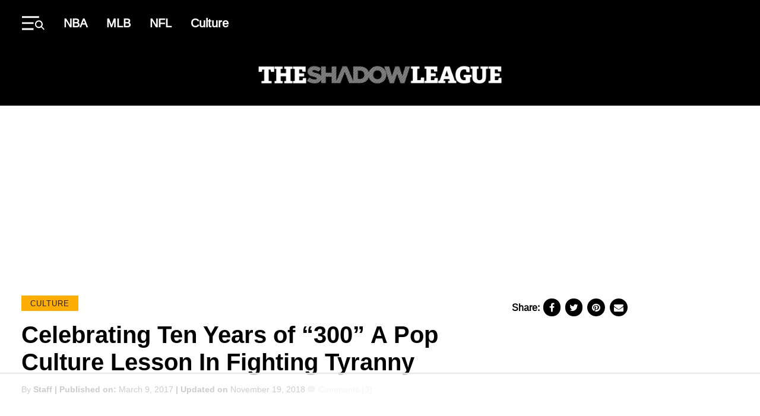

--- FILE ---
content_type: text/html; charset=UTF-8
request_url: https://theshadowleague.com/celebrating-ten-years-of-300-a-pop-culture-lesson-in-fighting-tyranny/
body_size: 34483
content:
<!DOCTYPE html>
<html lang="en-US" class="no-js">
<head>
  <meta charset="UTF-8"/>
  <meta name="viewport" content="width=device-width, initial-scale=1"/>
  <meta name="theme-color" content="#d23226"/>
	<script data-no-optimize="1" data-cfasync="false">!function(){"use strict";const t={adt_ei:{identityApiKey:"plainText",source:"url",type:"plaintext",priority:1},adt_eih:{identityApiKey:"sha256",source:"urlh",type:"hashed",priority:2},sh_kit:{identityApiKey:"sha256",source:"urlhck",type:"hashed",priority:3}},e=Object.keys(t);function i(t){return function(t){const e=t.match(/((?=([a-z0-9._!#$%+^&*()[\]<>-]+))\2@[a-z0-9._-]+\.[a-z0-9._-]+)/gi);return e?e[0]:""}(function(t){return t.replace(/\s/g,"")}(t.toLowerCase()))}!async function(){const n=new URL(window.location.href),o=n.searchParams;let a=null;const r=Object.entries(t).sort(([,t],[,e])=>t.priority-e.priority).map(([t])=>t);for(const e of r){const n=o.get(e),r=t[e];if(!n||!r)continue;const c=decodeURIComponent(n),d="plaintext"===r.type&&i(c),s="hashed"===r.type&&c;if(d||s){a={value:c,config:r};break}}if(a){const{value:t,config:e}=a;window.adthrive=window.adthrive||{},window.adthrive.cmd=window.adthrive.cmd||[],window.adthrive.cmd.push(function(){window.adthrive.identityApi({source:e.source,[e.identityApiKey]:t},({success:i,data:n})=>{i?window.adthrive.log("info","Plugin","detectEmails",`Identity API called with ${e.type} email: ${t}`,n):window.adthrive.log("warning","Plugin","detectEmails",`Failed to call Identity API with ${e.type} email: ${t}`,n)})})}!function(t,e){const i=new URL(e);t.forEach(t=>i.searchParams.delete(t)),history.replaceState(null,"",i.toString())}(e,n)}()}();
</script><script>(function(html){html.className = html.className.replace(/\bno-js\b/,'js')})(document.documentElement);</script>
<meta name='robots' content='index, follow, max-image-preview:large, max-snippet:-1, max-video-preview:-1' />
	<style>img:is([sizes="auto" i], [sizes^="auto," i]) { contain-intrinsic-size: 3000px 1500px }</style>
	
<script data-no-optimize="1" data-cfasync="false">
(function(w, d) {
	w.adthrive = w.adthrive || {};
	w.adthrive.cmd = w.adthrive.cmd || [];
	w.adthrive.plugin = 'adthrive-ads-3.10.0';
	w.adthrive.host = 'ads.adthrive.com';
	w.adthrive.integration = 'plugin';

	var commitParam = (w.adthriveCLS && w.adthriveCLS.bucket !== 'prod' && w.adthriveCLS.branch) ? '&commit=' + w.adthriveCLS.branch : '';

	var s = d.createElement('script');
	s.async = true;
	s.referrerpolicy='no-referrer-when-downgrade';
	s.src = 'https://' + w.adthrive.host + '/sites/6129337d8d5f5a138ce29c89/ads.min.js?referrer=' + w.encodeURIComponent(w.location.href) + commitParam + '&cb=' + (Math.floor(Math.random() * 100) + 1) + '';
	var n = d.getElementsByTagName('script')[0];
	n.parentNode.insertBefore(s, n);
})(window, document);
</script>
<link rel="dns-prefetch" href="https://ads.adthrive.com/"><link rel="preconnect" href="https://ads.adthrive.com/"><link rel="preconnect" href="https://ads.adthrive.com/" crossorigin>
	<!-- This site is optimized with the Yoast SEO Premium plugin v26.8 (Yoast SEO v26.8) - https://yoast.com/product/yoast-seo-premium-wordpress/ -->
	<title>Celebrating Ten Years of &quot;300&quot; A Pop Culture Lesson In Fighting Tyranny</title>
	<meta name="description" content="Ten years ago, three simple words re-ignited a lesson in history and jump started a movement." />
	<link rel="canonical" href="https://theshadowleague.com/celebrating-ten-years-of-300-a-pop-culture-lesson-in-fighting-tyranny/" />
	<meta property="og:locale" content="en_US" />
	<meta property="og:type" content="article" />
	<meta property="og:title" content="Celebrating Ten Years of &quot;300&quot; A Pop Culture Lesson In Fighting Tyranny" />
	<meta property="og:description" content="Ten years ago, three simple words re-ignited a lesson in history and jump started a movement." />
	<meta property="og:url" content="https://theshadowleague.com/celebrating-ten-years-of-300-a-pop-culture-lesson-in-fighting-tyranny/" />
	<meta property="og:site_name" content="The Shadow League" />
	<meta property="article:publisher" content="https://www.facebook.com/TheShadowLeague.TSL" />
	<meta property="article:published_time" content="2017-03-09T21:04:26+00:00" />
	<meta property="article:modified_time" content="2018-11-20T03:00:00+00:00" />
	<meta property="og:image" content="https://theshadowleague.com/wp-content/uploads/2018/10/theshadowleague-logo-footer-new.png" />
	<meta property="og:image:width" content="136" />
	<meta property="og:image:height" content="100" />
	<meta property="og:image:type" content="image/png" />
	<meta name="author" content="Staff" />
	<meta name="twitter:card" content="summary_large_image" />
	<meta name="twitter:creator" content="@ShadowLeague" />
	<meta name="twitter:site" content="@ShadowLeague" />
	<meta name="twitter:label1" content="Written by" />
	<meta name="twitter:data1" content="Staff" />
	<meta name="twitter:label2" content="Est. reading time" />
	<meta name="twitter:data2" content="5 minutes" />
	<!-- / Yoast SEO Premium plugin. -->


<link rel='dns-prefetch' href='//cdnjs.cloudflare.com' />
<link rel="alternate" type="application/rss+xml" title="The Shadow League &raquo; Feed" href="https://theshadowleague.com/feed/" />
<link rel="alternate" type="application/rss+xml" title="The Shadow League &raquo; Comments Feed" href="https://theshadowleague.com/comments/feed/" />
<link rel="alternate" type="application/rss+xml" title="The Shadow League &raquo; Celebrating Ten Years of &#8220;300&#8221; A Pop Culture Lesson In Fighting Tyranny Comments Feed" href="https://theshadowleague.com/celebrating-ten-years-of-300-a-pop-culture-lesson-in-fighting-tyranny/feed/" />
<script type="text/javascript">
/* <![CDATA[ */
window._wpemojiSettings = {"baseUrl":"https:\/\/s.w.org\/images\/core\/emoji\/16.0.1\/72x72\/","ext":".png","svgUrl":"https:\/\/s.w.org\/images\/core\/emoji\/16.0.1\/svg\/","svgExt":".svg","source":{"concatemoji":"https:\/\/theshadowleague.com\/wp-includes\/js\/wp-emoji-release.min.js?ver=6.8.3"}};
/*! This file is auto-generated */
!function(s,n){var o,i,e;function c(e){try{var t={supportTests:e,timestamp:(new Date).valueOf()};sessionStorage.setItem(o,JSON.stringify(t))}catch(e){}}function p(e,t,n){e.clearRect(0,0,e.canvas.width,e.canvas.height),e.fillText(t,0,0);var t=new Uint32Array(e.getImageData(0,0,e.canvas.width,e.canvas.height).data),a=(e.clearRect(0,0,e.canvas.width,e.canvas.height),e.fillText(n,0,0),new Uint32Array(e.getImageData(0,0,e.canvas.width,e.canvas.height).data));return t.every(function(e,t){return e===a[t]})}function u(e,t){e.clearRect(0,0,e.canvas.width,e.canvas.height),e.fillText(t,0,0);for(var n=e.getImageData(16,16,1,1),a=0;a<n.data.length;a++)if(0!==n.data[a])return!1;return!0}function f(e,t,n,a){switch(t){case"flag":return n(e,"\ud83c\udff3\ufe0f\u200d\u26a7\ufe0f","\ud83c\udff3\ufe0f\u200b\u26a7\ufe0f")?!1:!n(e,"\ud83c\udde8\ud83c\uddf6","\ud83c\udde8\u200b\ud83c\uddf6")&&!n(e,"\ud83c\udff4\udb40\udc67\udb40\udc62\udb40\udc65\udb40\udc6e\udb40\udc67\udb40\udc7f","\ud83c\udff4\u200b\udb40\udc67\u200b\udb40\udc62\u200b\udb40\udc65\u200b\udb40\udc6e\u200b\udb40\udc67\u200b\udb40\udc7f");case"emoji":return!a(e,"\ud83e\udedf")}return!1}function g(e,t,n,a){var r="undefined"!=typeof WorkerGlobalScope&&self instanceof WorkerGlobalScope?new OffscreenCanvas(300,150):s.createElement("canvas"),o=r.getContext("2d",{willReadFrequently:!0}),i=(o.textBaseline="top",o.font="600 32px Arial",{});return e.forEach(function(e){i[e]=t(o,e,n,a)}),i}function t(e){var t=s.createElement("script");t.src=e,t.defer=!0,s.head.appendChild(t)}"undefined"!=typeof Promise&&(o="wpEmojiSettingsSupports",i=["flag","emoji"],n.supports={everything:!0,everythingExceptFlag:!0},e=new Promise(function(e){s.addEventListener("DOMContentLoaded",e,{once:!0})}),new Promise(function(t){var n=function(){try{var e=JSON.parse(sessionStorage.getItem(o));if("object"==typeof e&&"number"==typeof e.timestamp&&(new Date).valueOf()<e.timestamp+604800&&"object"==typeof e.supportTests)return e.supportTests}catch(e){}return null}();if(!n){if("undefined"!=typeof Worker&&"undefined"!=typeof OffscreenCanvas&&"undefined"!=typeof URL&&URL.createObjectURL&&"undefined"!=typeof Blob)try{var e="postMessage("+g.toString()+"("+[JSON.stringify(i),f.toString(),p.toString(),u.toString()].join(",")+"));",a=new Blob([e],{type:"text/javascript"}),r=new Worker(URL.createObjectURL(a),{name:"wpTestEmojiSupports"});return void(r.onmessage=function(e){c(n=e.data),r.terminate(),t(n)})}catch(e){}c(n=g(i,f,p,u))}t(n)}).then(function(e){for(var t in e)n.supports[t]=e[t],n.supports.everything=n.supports.everything&&n.supports[t],"flag"!==t&&(n.supports.everythingExceptFlag=n.supports.everythingExceptFlag&&n.supports[t]);n.supports.everythingExceptFlag=n.supports.everythingExceptFlag&&!n.supports.flag,n.DOMReady=!1,n.readyCallback=function(){n.DOMReady=!0}}).then(function(){return e}).then(function(){var e;n.supports.everything||(n.readyCallback(),(e=n.source||{}).concatemoji?t(e.concatemoji):e.wpemoji&&e.twemoji&&(t(e.twemoji),t(e.wpemoji)))}))}((window,document),window._wpemojiSettings);
/* ]]> */
</script>
<style id='wp-emoji-styles-inline-css' type='text/css'>

	img.wp-smiley, img.emoji {
		display: inline !important;
		border: none !important;
		box-shadow: none !important;
		height: 1em !important;
		width: 1em !important;
		margin: 0 0.07em !important;
		vertical-align: -0.1em !important;
		background: none !important;
		padding: 0 !important;
	}
</style>
<link rel='stylesheet' id='wp-block-library-css' href='https://theshadowleague.com/wp-includes/css/dist/block-library/style.min.css?ver=6.8.3' type='text/css' media='all' />
<style id='classic-theme-styles-inline-css' type='text/css'>
/*! This file is auto-generated */
.wp-block-button__link{color:#fff;background-color:#32373c;border-radius:9999px;box-shadow:none;text-decoration:none;padding:calc(.667em + 2px) calc(1.333em + 2px);font-size:1.125em}.wp-block-file__button{background:#32373c;color:#fff;text-decoration:none}
</style>
<style id='global-styles-inline-css' type='text/css'>
:root{--wp--preset--aspect-ratio--square: 1;--wp--preset--aspect-ratio--4-3: 4/3;--wp--preset--aspect-ratio--3-4: 3/4;--wp--preset--aspect-ratio--3-2: 3/2;--wp--preset--aspect-ratio--2-3: 2/3;--wp--preset--aspect-ratio--16-9: 16/9;--wp--preset--aspect-ratio--9-16: 9/16;--wp--preset--color--black: #000000;--wp--preset--color--cyan-bluish-gray: #abb8c3;--wp--preset--color--white: #ffffff;--wp--preset--color--pale-pink: #f78da7;--wp--preset--color--vivid-red: #cf2e2e;--wp--preset--color--luminous-vivid-orange: #ff6900;--wp--preset--color--luminous-vivid-amber: #fcb900;--wp--preset--color--light-green-cyan: #7bdcb5;--wp--preset--color--vivid-green-cyan: #00d084;--wp--preset--color--pale-cyan-blue: #8ed1fc;--wp--preset--color--vivid-cyan-blue: #0693e3;--wp--preset--color--vivid-purple: #9b51e0;--wp--preset--color--primary: #d6252b;--wp--preset--color--secondary: #000000;--wp--preset--color--tertiary: #c4c4c4;--wp--preset--color--quantanary: #f4f4f4;--wp--preset--gradient--vivid-cyan-blue-to-vivid-purple: linear-gradient(135deg,rgba(6,147,227,1) 0%,rgb(155,81,224) 100%);--wp--preset--gradient--light-green-cyan-to-vivid-green-cyan: linear-gradient(135deg,rgb(122,220,180) 0%,rgb(0,208,130) 100%);--wp--preset--gradient--luminous-vivid-amber-to-luminous-vivid-orange: linear-gradient(135deg,rgba(252,185,0,1) 0%,rgba(255,105,0,1) 100%);--wp--preset--gradient--luminous-vivid-orange-to-vivid-red: linear-gradient(135deg,rgba(255,105,0,1) 0%,rgb(207,46,46) 100%);--wp--preset--gradient--very-light-gray-to-cyan-bluish-gray: linear-gradient(135deg,rgb(238,238,238) 0%,rgb(169,184,195) 100%);--wp--preset--gradient--cool-to-warm-spectrum: linear-gradient(135deg,rgb(74,234,220) 0%,rgb(151,120,209) 20%,rgb(207,42,186) 40%,rgb(238,44,130) 60%,rgb(251,105,98) 80%,rgb(254,248,76) 100%);--wp--preset--gradient--blush-light-purple: linear-gradient(135deg,rgb(255,206,236) 0%,rgb(152,150,240) 100%);--wp--preset--gradient--blush-bordeaux: linear-gradient(135deg,rgb(254,205,165) 0%,rgb(254,45,45) 50%,rgb(107,0,62) 100%);--wp--preset--gradient--luminous-dusk: linear-gradient(135deg,rgb(255,203,112) 0%,rgb(199,81,192) 50%,rgb(65,88,208) 100%);--wp--preset--gradient--pale-ocean: linear-gradient(135deg,rgb(255,245,203) 0%,rgb(182,227,212) 50%,rgb(51,167,181) 100%);--wp--preset--gradient--electric-grass: linear-gradient(135deg,rgb(202,248,128) 0%,rgb(113,206,126) 100%);--wp--preset--gradient--midnight: linear-gradient(135deg,rgb(2,3,129) 0%,rgb(40,116,252) 100%);--wp--preset--font-size--small: 13px;--wp--preset--font-size--medium: 24px;--wp--preset--font-size--large: 40px;--wp--preset--font-size--x-large: 42px;--wp--preset--font-size--normal: 20px;--wp--preset--spacing--20: 0.44rem;--wp--preset--spacing--30: 0.67rem;--wp--preset--spacing--40: 1rem;--wp--preset--spacing--50: 1.5rem;--wp--preset--spacing--60: 2.25rem;--wp--preset--spacing--70: 3.38rem;--wp--preset--spacing--80: 5.06rem;--wp--preset--shadow--natural: 6px 6px 9px rgba(0, 0, 0, 0.2);--wp--preset--shadow--deep: 12px 12px 50px rgba(0, 0, 0, 0.4);--wp--preset--shadow--sharp: 6px 6px 0px rgba(0, 0, 0, 0.2);--wp--preset--shadow--outlined: 6px 6px 0px -3px rgba(255, 255, 255, 1), 6px 6px rgba(0, 0, 0, 1);--wp--preset--shadow--crisp: 6px 6px 0px rgba(0, 0, 0, 1);}:where(.is-layout-flex){gap: 0.5em;}:where(.is-layout-grid){gap: 0.5em;}body .is-layout-flex{display: flex;}.is-layout-flex{flex-wrap: wrap;align-items: center;}.is-layout-flex > :is(*, div){margin: 0;}body .is-layout-grid{display: grid;}.is-layout-grid > :is(*, div){margin: 0;}:where(.wp-block-columns.is-layout-flex){gap: 2em;}:where(.wp-block-columns.is-layout-grid){gap: 2em;}:where(.wp-block-post-template.is-layout-flex){gap: 1.25em;}:where(.wp-block-post-template.is-layout-grid){gap: 1.25em;}.has-black-color{color: var(--wp--preset--color--black) !important;}.has-cyan-bluish-gray-color{color: var(--wp--preset--color--cyan-bluish-gray) !important;}.has-white-color{color: var(--wp--preset--color--white) !important;}.has-pale-pink-color{color: var(--wp--preset--color--pale-pink) !important;}.has-vivid-red-color{color: var(--wp--preset--color--vivid-red) !important;}.has-luminous-vivid-orange-color{color: var(--wp--preset--color--luminous-vivid-orange) !important;}.has-luminous-vivid-amber-color{color: var(--wp--preset--color--luminous-vivid-amber) !important;}.has-light-green-cyan-color{color: var(--wp--preset--color--light-green-cyan) !important;}.has-vivid-green-cyan-color{color: var(--wp--preset--color--vivid-green-cyan) !important;}.has-pale-cyan-blue-color{color: var(--wp--preset--color--pale-cyan-blue) !important;}.has-vivid-cyan-blue-color{color: var(--wp--preset--color--vivid-cyan-blue) !important;}.has-vivid-purple-color{color: var(--wp--preset--color--vivid-purple) !important;}.has-black-background-color{background-color: var(--wp--preset--color--black) !important;}.has-cyan-bluish-gray-background-color{background-color: var(--wp--preset--color--cyan-bluish-gray) !important;}.has-white-background-color{background-color: var(--wp--preset--color--white) !important;}.has-pale-pink-background-color{background-color: var(--wp--preset--color--pale-pink) !important;}.has-vivid-red-background-color{background-color: var(--wp--preset--color--vivid-red) !important;}.has-luminous-vivid-orange-background-color{background-color: var(--wp--preset--color--luminous-vivid-orange) !important;}.has-luminous-vivid-amber-background-color{background-color: var(--wp--preset--color--luminous-vivid-amber) !important;}.has-light-green-cyan-background-color{background-color: var(--wp--preset--color--light-green-cyan) !important;}.has-vivid-green-cyan-background-color{background-color: var(--wp--preset--color--vivid-green-cyan) !important;}.has-pale-cyan-blue-background-color{background-color: var(--wp--preset--color--pale-cyan-blue) !important;}.has-vivid-cyan-blue-background-color{background-color: var(--wp--preset--color--vivid-cyan-blue) !important;}.has-vivid-purple-background-color{background-color: var(--wp--preset--color--vivid-purple) !important;}.has-black-border-color{border-color: var(--wp--preset--color--black) !important;}.has-cyan-bluish-gray-border-color{border-color: var(--wp--preset--color--cyan-bluish-gray) !important;}.has-white-border-color{border-color: var(--wp--preset--color--white) !important;}.has-pale-pink-border-color{border-color: var(--wp--preset--color--pale-pink) !important;}.has-vivid-red-border-color{border-color: var(--wp--preset--color--vivid-red) !important;}.has-luminous-vivid-orange-border-color{border-color: var(--wp--preset--color--luminous-vivid-orange) !important;}.has-luminous-vivid-amber-border-color{border-color: var(--wp--preset--color--luminous-vivid-amber) !important;}.has-light-green-cyan-border-color{border-color: var(--wp--preset--color--light-green-cyan) !important;}.has-vivid-green-cyan-border-color{border-color: var(--wp--preset--color--vivid-green-cyan) !important;}.has-pale-cyan-blue-border-color{border-color: var(--wp--preset--color--pale-cyan-blue) !important;}.has-vivid-cyan-blue-border-color{border-color: var(--wp--preset--color--vivid-cyan-blue) !important;}.has-vivid-purple-border-color{border-color: var(--wp--preset--color--vivid-purple) !important;}.has-vivid-cyan-blue-to-vivid-purple-gradient-background{background: var(--wp--preset--gradient--vivid-cyan-blue-to-vivid-purple) !important;}.has-light-green-cyan-to-vivid-green-cyan-gradient-background{background: var(--wp--preset--gradient--light-green-cyan-to-vivid-green-cyan) !important;}.has-luminous-vivid-amber-to-luminous-vivid-orange-gradient-background{background: var(--wp--preset--gradient--luminous-vivid-amber-to-luminous-vivid-orange) !important;}.has-luminous-vivid-orange-to-vivid-red-gradient-background{background: var(--wp--preset--gradient--luminous-vivid-orange-to-vivid-red) !important;}.has-very-light-gray-to-cyan-bluish-gray-gradient-background{background: var(--wp--preset--gradient--very-light-gray-to-cyan-bluish-gray) !important;}.has-cool-to-warm-spectrum-gradient-background{background: var(--wp--preset--gradient--cool-to-warm-spectrum) !important;}.has-blush-light-purple-gradient-background{background: var(--wp--preset--gradient--blush-light-purple) !important;}.has-blush-bordeaux-gradient-background{background: var(--wp--preset--gradient--blush-bordeaux) !important;}.has-luminous-dusk-gradient-background{background: var(--wp--preset--gradient--luminous-dusk) !important;}.has-pale-ocean-gradient-background{background: var(--wp--preset--gradient--pale-ocean) !important;}.has-electric-grass-gradient-background{background: var(--wp--preset--gradient--electric-grass) !important;}.has-midnight-gradient-background{background: var(--wp--preset--gradient--midnight) !important;}.has-small-font-size{font-size: var(--wp--preset--font-size--small) !important;}.has-medium-font-size{font-size: var(--wp--preset--font-size--medium) !important;}.has-large-font-size{font-size: var(--wp--preset--font-size--large) !important;}.has-x-large-font-size{font-size: var(--wp--preset--font-size--x-large) !important;}
:where(.wp-block-post-template.is-layout-flex){gap: 1.25em;}:where(.wp-block-post-template.is-layout-grid){gap: 1.25em;}
:where(.wp-block-columns.is-layout-flex){gap: 2em;}:where(.wp-block-columns.is-layout-grid){gap: 2em;}
:root :where(.wp-block-pullquote){font-size: 1.5em;line-height: 1.6;}
</style>
<link rel='stylesheet' id='styles-css' href='https://theshadowleague.com/wp-content/themes/atlanta-black-star/dist/css/style.css?ver=1.0.2' type='text/css' media='all' />
<link rel='stylesheet' id='custom-css-css' href='https://theshadowleague.com/wp-content/themes/atlanta-black-star/assets/css/custom/custom.css?ver=100624' type='text/css' media='all' />
<link rel='stylesheet' id='font-awesome-css' href='https://cdnjs.cloudflare.com/ajax/libs/font-awesome/4.7.0/css/font-awesome.min.css?ver=6.8.3' type='text/css' media='all' />
<link rel="https://api.w.org/" href="https://theshadowleague.com/wp-json/" /><link rel="alternate" title="JSON" type="application/json" href="https://theshadowleague.com/wp-json/wp/v2/posts/68951" /><link rel="EditURI" type="application/rsd+xml" title="RSD" href="https://theshadowleague.com/xmlrpc.php?rsd" />
<link rel='shortlink' href='https://theshadowleague.com/?p=68951' />
<link rel="alternate" title="oEmbed (JSON)" type="application/json+oembed" href="https://theshadowleague.com/wp-json/oembed/1.0/embed?url=https%3A%2F%2Ftheshadowleague.com%2Fcelebrating-ten-years-of-300-a-pop-culture-lesson-in-fighting-tyranny%2F" />
<link rel="alternate" title="oEmbed (XML)" type="text/xml+oembed" href="https://theshadowleague.com/wp-json/oembed/1.0/embed?url=https%3A%2F%2Ftheshadowleague.com%2Fcelebrating-ten-years-of-300-a-pop-culture-lesson-in-fighting-tyranny%2F&#038;format=xml" />
<!-- Google Tag Manager -->
<script>(function(w,d,s,l,i){w[l]=w[l]||[];w[l].push({'gtm.start':
new Date().getTime(),event:'gtm.js'});var f=d.getElementsByTagName(s)[0],
j=d.createElement(s),dl=l!='dataLayer'?'&l='+l:'';j.async=true;j.src=
'https://www.googletagmanager.com/gtm.js?id='+i+dl;f.parentNode.insertBefore(j,f);
})(window,document,'script','dataLayer','GTM-TNBWP6K9');</script>
<!-- End Google Tag Manager -->
<!-- Global site tag (gtag.js) - Google Analytics -->
<script async src="https://www.googletagmanager.com/gtag/js?id=UA-32234084-1"></script>
<script>
  window.dataLayer = window.dataLayer || [];
  function gtag(){dataLayer.push(arguments);}
  gtag('js', new Date());

  gtag('config', 'UA-32234084-1');
</script>

  <script>
      (function(){
          // Function to update JWPlayer
          function updateJWPlayer() {
              console.log("Update JWPlayer function called");
              jwplayer('njg9J21R').once('adBreakEnd', function() {
                  jwplayer('njg9J21R').once('playlistItem', function() {
                      jwplayer('njg9J21R').play();
                      console.log("Play has been called on new playlist");
                  });
                  jwplayer('njg9J21R').load("https://cdn.jwplayer.com/v2/playlists/gBUqdOXK?format=mrss");
                  console.log('New playlist inserted');
              });
          };

          // Checking if the article belongs to the "category-news"
          let articles = document.getElementsByTagName('article');
          if (articles.length > 0 && articles[0].classList.contains("category-news")) {
              console.log("News Article");
              let mList = document.querySelectorAll('.td-post-content');
              options = {
                  childList: true,
              },
                  observer = new MutationObserver(mCallback);

              // Mutation callback function
              function mCallback(mutations) {
                  for (let mutation of mutations) {
                      console.log(mutation);
                      if (mutation.addedNodes[0]?.id === "adthrive-collapse-container") {
                          updateJWPlayer();
                          observer.disconnect();
                      }
                  }
              }
              // Observing mutations on post content elements
              for (var i = 0; i < mList.length; i++) {
                  observer.observe(mList[i], options);
              }
          }
      })();
  </script>



	

<script type="application/ld+json" class="saswp-schema-markup-output">
[{"@context":"https:\/\/schema.org\/","@type":"ItemList","itemListElement":[{"@type":"VideoObject","position":1,"@id":"https:\/\/theshadowleague.com\/celebrating-ten-years-of-300-a-pop-culture-lesson-in-fighting-tyranny\/#1","name":"Celebrating Ten Years of &#8220;300&#8221; A Pop Culture Lesson In Fighting Tyranny","datePublished":"2017-03-09T16:04:26-05:00","dateModified":"2018-11-19T22:00:00-05:00","url":"https:\/\/www.youtube.com\/embed\/eZeYVIWz99I","interactionStatistic":{"@type":"InteractionCounter","interactionType":{"@type":"WatchAction"},"userInteractionCount":"0"},"thumbnailUrl":"https:\/\/theshadowleague.com\/wp-content\/uploads\/2024\/06\/theshadowleague-logo-white.png","author":{"@type":"Person","name":"Staff","url":"https:\/\/theshadowleague.com\/author\/khalid\/","sameAs":["https:\/\/theshadowleague.com"],"image":{"@type":"ImageObject","url":"https:\/\/secure.gravatar.com\/avatar\/c633ee1576eb0d9166add44fb2cced7c45f64e28cf64302d79f0dd1965934732?s=96&d=mm&r=g","height":96,"width":96}},"uploadDate":"2017-03-09T16:04:26-05:00","contentUrl":"https:\/\/www.youtube.com\/embed\/eZeYVIWz99I","embedUrl":"https:\/\/www.youtube.com\/embed\/eZeYVIWz99I","description":"Ten years ago, three simple words re-ignited a lesson in history and jump started a movement."},{"@type":"VideoObject","position":2,"@id":"https:\/\/theshadowleague.com\/celebrating-ten-years-of-300-a-pop-culture-lesson-in-fighting-tyranny\/#2","name":"Celebrating Ten Years of &#8220;300&#8221; A Pop Culture Lesson In Fighting Tyranny","datePublished":"2017-03-09T16:04:26-05:00","dateModified":"2018-11-19T22:00:00-05:00","url":"https:\/\/www.youtube.com\/embed\/637VzLSh8CA","interactionStatistic":{"@type":"InteractionCounter","interactionType":{"@type":"WatchAction"},"userInteractionCount":"0"},"thumbnailUrl":"https:\/\/theshadowleague.com\/wp-content\/uploads\/2024\/06\/theshadowleague-logo-white.png","author":{"@type":"Person","name":"Staff","url":"https:\/\/theshadowleague.com\/author\/khalid\/","sameAs":["https:\/\/theshadowleague.com"],"image":{"@type":"ImageObject","url":"https:\/\/secure.gravatar.com\/avatar\/c633ee1576eb0d9166add44fb2cced7c45f64e28cf64302d79f0dd1965934732?s=96&d=mm&r=g","height":96,"width":96}},"uploadDate":"2017-03-09T16:04:26-05:00","contentUrl":"https:\/\/www.youtube.com\/embed\/637VzLSh8CA","embedUrl":"https:\/\/www.youtube.com\/embed\/637VzLSh8CA","description":"Ten years ago, three simple words re-ignited a lesson in history and jump started a movement."},{"@type":"VideoObject","position":3,"@id":"https:\/\/theshadowleague.com\/celebrating-ten-years-of-300-a-pop-culture-lesson-in-fighting-tyranny\/#3","name":"300 Ending Scene and Motivational Speech","datePublished":"2017-03-09T16:04:26-05:00","dateModified":"2018-11-19T22:00:00-05:00","url":"https:\/\/www.youtube.com\/watch?v=Qsma7OGcp6A","interactionStatistic":{"@type":"InteractionCounter","interactionType":{"@type":"WatchAction"},"userInteractionCount":"0"},"thumbnailUrl":"https:\/\/i.ytimg.com\/vi\/Qsma7OGcp6A\/hqdefault.jpg","author":{"@type":"Person","name":"Staff","url":"https:\/\/theshadowleague.com\/author\/khalid\/","sameAs":["https:\/\/theshadowleague.com"],"image":{"@type":"ImageObject","url":"https:\/\/secure.gravatar.com\/avatar\/c633ee1576eb0d9166add44fb2cced7c45f64e28cf64302d79f0dd1965934732?s=96&d=mm&r=g","height":96,"width":96}},"uploadDate":"2017-03-09T16:04:26-05:00","contentUrl":"https:\/\/www.youtube.com\/watch?v=Qsma7OGcp6A","embedUrl":"https:\/\/www.youtube.com\/watch?v=Qsma7OGcp6A","description":"Ten years ago, three simple words re-ignited a lesson in history and jump started a movement."},{"@type":"VideoObject","position":4,"@id":"https:\/\/theshadowleague.com\/celebrating-ten-years-of-300-a-pop-culture-lesson-in-fighting-tyranny\/#4","name":"300 Behind The Scenes - Workouts (2006) - Gerard Butler Movie HD","datePublished":"2017-03-09T16:04:26-05:00","dateModified":"2018-11-19T22:00:00-05:00","url":"https:\/\/www.youtube.com\/watch?v=rM8GLp1baUc","interactionStatistic":{"@type":"InteractionCounter","interactionType":{"@type":"WatchAction"},"userInteractionCount":"0"},"thumbnailUrl":"https:\/\/i.ytimg.com\/vi\/rM8GLp1baUc\/hqdefault.jpg","author":{"@type":"Person","name":"Staff","url":"https:\/\/theshadowleague.com\/author\/khalid\/","sameAs":["https:\/\/theshadowleague.com"],"image":{"@type":"ImageObject","url":"https:\/\/secure.gravatar.com\/avatar\/c633ee1576eb0d9166add44fb2cced7c45f64e28cf64302d79f0dd1965934732?s=96&d=mm&r=g","height":96,"width":96}},"uploadDate":"2017-03-09T16:04:26-05:00","contentUrl":"https:\/\/www.youtube.com\/watch?v=rM8GLp1baUc","embedUrl":"https:\/\/www.youtube.com\/watch?v=rM8GLp1baUc","description":"Ten years ago, three simple words re-ignited a lesson in history and jump started a movement."},{"@type":"VideoObject","position":5,"@id":"https:\/\/theshadowleague.com\/celebrating-ten-years-of-300-a-pop-culture-lesson-in-fighting-tyranny\/#5","name":"Spartans What is your Profession (HD)","datePublished":"2017-03-09T16:04:26-05:00","dateModified":"2018-11-19T22:00:00-05:00","url":"https:\/\/www.youtube.com\/watch?v=aNa3Co83_gk","interactionStatistic":{"@type":"InteractionCounter","interactionType":{"@type":"WatchAction"},"userInteractionCount":"0"},"thumbnailUrl":"https:\/\/i.ytimg.com\/vi\/aNa3Co83_gk\/hqdefault.jpg","author":{"@type":"Person","name":"Staff","url":"https:\/\/theshadowleague.com\/author\/khalid\/","sameAs":["https:\/\/theshadowleague.com"],"image":{"@type":"ImageObject","url":"https:\/\/secure.gravatar.com\/avatar\/c633ee1576eb0d9166add44fb2cced7c45f64e28cf64302d79f0dd1965934732?s=96&d=mm&r=g","height":96,"width":96}},"uploadDate":"2017-03-09T16:04:26-05:00","contentUrl":"https:\/\/www.youtube.com\/watch?v=aNa3Co83_gk","embedUrl":"https:\/\/www.youtube.com\/watch?v=aNa3Co83_gk","description":"Ten years ago, three simple words re-ignited a lesson in history and jump started a movement."},{"@type":"VideoObject","position":6,"@id":"https:\/\/theshadowleague.com\/celebrating-ten-years-of-300-a-pop-culture-lesson-in-fighting-tyranny\/#6","name":"Celebrating Ten Years of &#8220;300&#8221; A Pop Culture Lesson In Fighting Tyranny","datePublished":"2017-03-09T16:04:26-05:00","dateModified":"2018-11-19T22:00:00-05:00","url":"https:\/\/www.youtube.com\/embed\/HdNn5TZu6R8","interactionStatistic":{"@type":"InteractionCounter","interactionType":{"@type":"WatchAction"},"userInteractionCount":"0"},"thumbnailUrl":"https:\/\/theshadowleague.com\/wp-content\/uploads\/2024\/06\/theshadowleague-logo-white.png","author":{"@type":"Person","name":"Staff","url":"https:\/\/theshadowleague.com\/author\/khalid\/","sameAs":["https:\/\/theshadowleague.com"],"image":{"@type":"ImageObject","url":"https:\/\/secure.gravatar.com\/avatar\/c633ee1576eb0d9166add44fb2cced7c45f64e28cf64302d79f0dd1965934732?s=96&d=mm&r=g","height":96,"width":96}},"uploadDate":"2017-03-09T16:04:26-05:00","contentUrl":"https:\/\/www.youtube.com\/embed\/HdNn5TZu6R8","embedUrl":"https:\/\/www.youtube.com\/embed\/HdNn5TZu6R8","description":"Ten years ago, three simple words re-ignited a lesson in history and jump started a movement."}]},

{"@context":"https:\/\/schema.org\/","@type":"NewsArticle","@id":"https:\/\/theshadowleague.com\/celebrating-ten-years-of-300-a-pop-culture-lesson-in-fighting-tyranny\/#newsarticle","url":"https:\/\/theshadowleague.com\/celebrating-ten-years-of-300-a-pop-culture-lesson-in-fighting-tyranny\/","headline":"Celebrating Ten Years of &#8220;300&#8221; A Pop Culture Lesson In Fighting Tyranny","mainEntityOfPage":"https:\/\/theshadowleague.com\/celebrating-ten-years-of-300-a-pop-culture-lesson-in-fighting-tyranny\/","datePublished":"2017-03-09T16:04:26-05:00","dateModified":"2018-11-19T22:00:00-05:00","description":"Ten years ago, three simple words re-ignited a lesson in history and jump started a movement.","articleSection":"Culture","articleBody":"Ten years ago, three simple words re-ignited a lesson in history and jump started a movement.With those words, Sparta and King Leonidas (Gerard Butler), leaped from the pages of our history books and into pop culture history. They created a modern day fascination of Greek history and Spartan warrior culture, inspired a new workout trend and gave us a new Halloween costume that has been used ever since. It invigorated a new sense of appreciation for defending and fighting for one's own while also introducing us to the talents of director Zach Snyder.But most interestingly, 300, while thrilling us with dramatic fight scenes and iconic lines, discreetly taught us a lesson in how defiance against tyranny and oppression can unite factions to overcome, a lesson that holds extreme importance in today's America.The story of Leonidas and the brave 300 is one that dates back to 480 BC, when Greece was a divided country comprised of a city-state, and the Persian empire looked to take advantage of this separation and conquer the nation. The first attempt occurred in 490 BC during the Battle of Marathon, a story which was told at the start of the Snyder produced 300: Rise of an Empire in 2014, where King Darius and his Persian army were defeated by a unified Greek force and Xerxes' was defeated by Themistocles at the naval battle of Salamis.But it was the second Greco-Persian battle for Greece in 480 BC in which Snyder changed the game.&nbsp;The story is well known. King Leonidas, rather than submit to King Xerxes (son of Darius), chose to fight for his country and a free Greece. So he took 300 Spartan warriors with him to Thermopylae (known as the Hot Gates) to meet and thwart the Persian advance.In the movie, Leonidas' 300 is accompanied by a small detachment of Greeks who believe in his mission. In reality, the force is made up of 6,000 to 7,000 hoplites, mostly Thespians and Thebans, and 300 Spartans. But the movie centered its focus around the 300 who fought and died rather than retreat when they were betrayed and ultimately surrounded by the Persian army.The inspiration for 300 came from the brilliant mind of Frank Miller (Daredevil, Ronin, Batman: The Dark Knight, Sin City) who, along with Lynn Varley, created the graphic novel \"300\" in 1998. Originally published as a monthly, five-issue comic book series, the novel depicts the two days in which Leonidas and his army battled and held the significantly larger Persian force until they were finally overwhelmed on the third day and massacred.Miller's creation was adapted to the screen in almost exact form by Snyder, taking many of the iconic lines from the novel to the silver screen, all the way down to Captain Dilios' speech at the end of the movie.300&nbsp;has achieved cult classic status. It motivated many to get back into the gym due to the physiques of the Spartans. It launched a fitness craze that included \"The 300 workout\" and eventually the Spartan Race. I remember walking out of the movie so hyped that I didn't even realize it was raining; I was just waiting for a fight, looking to lock umbrellas like a shield to form a phalanx. It was that type of excitement that the movie created, like a testosterone injection which made guys quote Leonidas repeatedly and had them acting like they were Spartans.&nbsp;The movie also introduced us to Lena Headley, who played Queen Gorgo, wife of King Leonidas. Ironic that we are celebrating the movie's anniversary during Women's History Month as we have to pay tribute to Queen Gorgo and Headley, who showed us how much respect, power and influence women in a warrior-based society like Sparta wielded.When questioned by the Persian messenger (Peter Mensah, of \"Spartacus\" fame)&nbsp;about how \"...she could speak among men,\" Queen Gorgo broke it down by stating, \"Because only Spartan women give birth to real men.\"Headley doesn't play and with her fierce independence, loyalty and fearlessness, she gave us one of the most memorable lines in the movie.&nbsp;No wonder she became Cersei Lannister in The Game of Thrones.300 gave us so many memorable scenes, from the training of a young Leonidas, \"what is your profession?\", and the first battle scene in which we learned about the deadly killing machine known as the Spartan Phalanx and how to satisfy a thirst.While the movie is a combination of historical fact, heroic admiration, poetic license, artistic mastery and glorified battles, it should also be recognized as a lesson in the fight for freedom. Like Gladiator and&nbsp;Braveheart,&nbsp;this movie was a manifestation of the constant fight for liberty and freedom.Some, like Leonidas, are willing to fight, die and become martyrs to unite those which are separated in order to overcome in the face of overwhelming odds. It's a fight that transcends time and culture, one that can be both violent and non-violent. One in which we continue to see in many forms on the silver screen in movies such as Birth of a Nation.History has a way of teaching us through repetition. Through the Battle of Thermopylae and 300, we learn a lesson that can be applied to our current political and social environment in America. No one wants to die, but we all must eventually take a stand when our rights and homes are threatened by tyranny and those who seek to oppress.Many might think that's reaching way beyond the scope and purpose of the movie, but I would argue that by not learning history and recognizing the lessons it teaches, you're bound to miss the signs when they occur again.Read books like \"The Histories\" by Herodotus, which details the Greco-Persian wars. Immerse yourself in novels such as \"Gates of Fire\" by Steven Pressfield for vivid storytelling of what it must been like for the brave Greeks in the phalanx.Read so that every time the movie airs and you cheer as the Spartans clash again and again over three days, you will remember who and what they were fighting for; then open your eyes and recognize how a similar struggle has reappeared in Trump's America.And if you doubt you can be a factor in the fight for equality because some are deemed too powerful, remember this.Even a God King can bleed.","keywords":["movie anniversary"," "],"name":"Celebrating Ten Years of &#8220;300&#8221; A Pop Culture Lesson In Fighting Tyranny","thumbnailUrl":"","wordCount":"1042","timeRequired":"PT4M37S","mainEntity":{"@type":"WebPage","@id":"https:\/\/theshadowleague.com\/celebrating-ten-years-of-300-a-pop-culture-lesson-in-fighting-tyranny\/"},"author":{"@type":"Person","name":"Staff","url":"https:\/\/theshadowleague.com\/author\/khalid\/","sameAs":["https:\/\/theshadowleague.com"],"image":{"@type":"ImageObject","url":"https:\/\/secure.gravatar.com\/avatar\/c633ee1576eb0d9166add44fb2cced7c45f64e28cf64302d79f0dd1965934732?s=96&d=mm&r=g","height":96,"width":96}},"editor":{"@type":"Person","name":"Staff","url":"https:\/\/theshadowleague.com\/author\/khalid\/","sameAs":["https:\/\/theshadowleague.com"],"image":{"@type":"ImageObject","url":"https:\/\/secure.gravatar.com\/avatar\/c633ee1576eb0d9166add44fb2cced7c45f64e28cf64302d79f0dd1965934732?s=96&d=mm&r=g","height":96,"width":96}},"publisher":{"@type":"Organization","name":"Theshadowleague","url":"https:\/\/theshadowleague.com\/","logo":{"@type":"ImageObject","url":"https:\/\/theshadowleague.com\/wp-content\/uploads\/2024\/06\/theshadowleague-logo-white.png","width":1000,"height":71}},"image":[{"@type":"ImageObject","url":"https:\/\/im1.shutterfly.com\/ng\/services\/mediarender\/THISLIFE\/009095507963\/media\/122791396952\/medium\/1489041034897\/enhance","width":0,"height":0,"caption":"477","@id":"https:\/\/theshadowleague.com\/celebrating-ten-years-of-300-a-pop-culture-lesson-in-fighting-tyranny\/#primaryimage"},{"@type":"ImageObject","url":"https:\/\/im1.shutterfly.com\/ng\/services\/mediarender\/THISLIFE\/009095507963\/media\/122791393393\/medium\/1489040200968\/enhance","width":0,"height":0,"caption":"470"}]}]
</script>

<noscript><style>.lazyload[data-src]{display:none !important;}</style></noscript><style>.lazyload{background-image:none !important;}.lazyload:before{background-image:none !important;}</style><style>.wp-block-gallery.is-cropped .blocks-gallery-item picture{height:100%;width:100%;}</style><link rel="icon" href="https://theshadowleague.com/wp-content/uploads/2018/10/theshadowleague-logo-footer-new-100x100.png" sizes="32x32" />
<link rel="icon" href="https://theshadowleague.com/wp-content/uploads/2018/10/theshadowleague-logo-footer-new.png" sizes="192x192" />
<link rel="apple-touch-icon" href="https://theshadowleague.com/wp-content/uploads/2018/10/theshadowleague-logo-footer-new.png" />
<meta name="msapplication-TileImage" content="https://theshadowleague.com/wp-content/uploads/2018/10/theshadowleague-logo-footer-new.png" />
<noscript><style id="rocket-lazyload-nojs-css">.rll-youtube-player, [data-lazy-src]{display:none !important;}</style></noscript>
  <link rel="preload" as="image" href="https://theshadowleague.com/wp-content/themes/atlanta-black-star/image/theshadowleague-logo-white.png">

  <link rel="preload" href="https://theshadowleague.com/wp-content/themes/atlanta-black-star/dist/fonts/Arimo-Regular.woff2" as="font"
        type="font/woff2" crossorigin>
  <link rel="preload" href="https://theshadowleague.com/wp-content/themes/atlanta-black-star/dist/fonts/Arimo-Regular.woff" as="font"
        type="font/woff" crossorigin>

  <link rel="preload" href="https://theshadowleague.com/wp-content/themes/atlanta-black-star/dist/fonts/Arimo-Bold.woff2" as="font"
        type="font/woff2" crossorigin>
  <link rel="preload" href="https://theshadowleague.com/wp-content/themes/atlanta-black-star/dist/fonts/Arimo-Bold.woff" as="font"
        type="font/woff" crossorigin>


  <style>
      @media screen and (max-width: 992px) {
          .mobile.earn {
              display: block !important
          }

          .mobile.earn a {
              padding: .5rem 1rem !important
          }
      }

      .mobile.earn {
          position: absolute;
          right: 1rem
      }

      .earn a {
          background: linear-gradient(to right, #bf953f, #fcf6ba, #b38728, #fbf5b7, #aa771c);
          transition: box-shadow .3s;
          position: relative;
          z-index: 0;
          color: #000 !important;
          border: none !important
      }

      .earn a:hover {
          box-shadow: inset 0 0 0 1000px #fff;
          background: #fff
      }

      hr, p {
          margin: 0 0 1em
      }

      .column, .container, .pre-header .site-logo .logo-img, .pre-header .site-logo svg.abs-logo, .site-header .site-logo svg.abs-logo, select, table {
          width: 100%
      }

      .pre-footer .container, body {
          -webkit-box-orient: vertical;
          -webkit-box-direction: normal
      }

      .grid, .pre-footer .container, body {
          -webkit-box-direction: normal
      }

      .footer-menu a:hover, .footer-widget a:hover, abbr[title] {
          text-decoration: underline
      }

      @font-face {
          font-family: 'Arimo Regular';
          font-style: normal;
          font-weight: 400;
          font-display: swap;
          src: url('https://theshadowleague.com/wp-content/themes/atlanta-black-star/dist/fonts/Arimo-Regular.eot');
          src: local('Arimo Regular'), url('https://theshadowleague.com/wp-content/themes/atlanta-black-star/dist/fonts/Arimo-Regular.woff2') format('woff2'), url('https://theshadowleague.com/wp-content/themes/atlanta-black-star/dist/fonts/Arimo-Regular.woff') format('woff'), url('https://theshadowleague.com/wp-content/themes/atlanta-black-star/dist/fonts/Arimo-Regular.ttf') format('truetype')
      }

      @font-face {
          font-family: 'Arimo Bold';
          font-style: normal;
          font-weight: 700;
          font-display: swap;
          src: url('https://theshadowleague.com/wp-content/themes/atlanta-black-star/dist/fonts/Arimo-Bold.eot');
          src: local('Arimo Bold'), url('https://theshadowleague.com/wp-content/themes/atlanta-black-star/dist/fonts/Arimo-Bold.woff2') format('woff2'), url('https://theshadowleague.com/wp-content/themes/atlanta-black-star/dist/fonts/Arimo-Bold.woff') format('woff'), url('https://theshadowleague.com/wp-content/themes/atlanta-black-star/dist/fonts/Arimo-Bold.ttf') format('truetype')
      }

      :root {
          --c-black: #000;
          --c-white: #fff;
          --c-red: #8b8b8b;
          --c-gray-100: #f4f4f4;
          --c-gray-200: #c4c4c4;
          --c-gray-400: #979797;
          --c-primary: #8b8b8b;
          --c-secondary: #000;
          --c-tertiary: #c4c4c4;
          --c-quantanary: #f4f4f4;
          --c-quinary: #c1c1c1;
          --c-modal-overlay: rgba(0, 0, 0, 0.25);
          --site-contained-width: 73.688em;
          --site-contained-width-large: 85em;
          --site-column-gutter: 1.875em;
          --site-column-gutter-negative: -1.875em;
          --site-column-gutter-rem: 1.875rem;
          --site-outer-gutter: var(--site-column-gutter);
          --site-max-width: calc(var(--site-contained-width) + var(--site-column-gutter) * 2);
          --site-max-width-large: calc(var(--site-contained-width-large) + var(--site-column-gutter) * 2);
          --spacing-unit: var(--site-column-gutter);
          --spacing-unit-rem: var(--site-column-gutter-rem);
          --f-primary: "Arimo Regular", "Helvetica Neue", Helvetica, Arial, sans-serif;
          --f-primary-bold: "Arimo Bold", "Helvetica Neue", Helvetica, Arial, sans-serif;
          --fs-10: 10px;
          --fs-11: 11px;
          --fs-12: 12px;
          --fs-13: 13px;
          --fs-14: 14px;
          --fs-15: 15px;
          --fs-16: 16px;
          --fs-17: 17px;
          --fs-18: 18px;
          --fs-20: 20px;
          --fs-24: 24px;
          --fs-26: 26px;
          --fs-28: 28px;
          --fs-30: 30px;
          --fs-40: 40px;
          --fw-normal: 400;
          --fw-book: 500;
          --fw-bold: 600;
          --ls-small: 0.5px
      }

      body {
          display: -webkit-box;
          display: -ms-flexbox;
          display: flex;
          -ms-flex-direction: column;
          flex-direction: column;
          margin: 0;
          min-height: 100vh;
          color: var(--c-black);
          font-family: var(--f-primary)
      }

      .footer-contribute, .footer-subscribe, .primary-links-menu .sub-menu.-is-open, .primary-links-menu .sub-menu[aria-hidden=false], br, figcaption, figure, header, main {
          display: block
      }

      .grid, .pre-header .container {
          display: -webkit-box;
          display: -ms-flexbox
      }

      footer {
          -webkit-box-flex: 0;
          -ms-flex: none;
          flex: none
      }

      html {
          -webkit-box-sizing: border-box;
          box-sizing: border-box;
          font-family: sans-serif;
          -moz-osx-font-smoothing: grayscale;
          -webkit-font-smoothing: antialiased;
          font-smoothing: antialiased;
          height: 100%;
          line-height: 1.15;
          -ms-text-size-adjust: 100%;
          -webkit-text-size-adjust: 100%;
          scroll-behavior: smooth
      }

      *, :after, :before {
          -webkit-box-sizing: border-box;
          box-sizing: border-box
      }

      hr {
          -webkit-box-sizing: content-box;
          box-sizing: content-box;
          height: 0;
          overflow: visible
      }

      a {
          background-color: #fff0;
          text-decoration: none;
          -webkit-text-decoration-skip: objects;
          -webkit-transition: color .2s;
          transition: color .2s
      }

      abbr[title] {
          border-bottom: none
      }

      b, strong {
          font-weight: 700
      }

      img {
          border-style: none
      }

      svg:not(:root) {
          overflow: hidden
      }

      button, input, optgroup, select, textarea {
          font-family: sans-serif;
          font-size: 100%;
          line-height: 1.15;
          margin: 0
      }

      button, select {
          text-transform: none
      }

      [type=search]::-webkit-search-cancel-button, [type=search]::-webkit-search-decoration {
          -webkit-appearance: none
      }

      ::-webkit-file-upload-button {
          -webkit-appearance: button;
          font: inherit
      }

      p {
          padding: 0
      }

      h1, h2, h3, h4, h5, h6 {
          font-family: var(--f-primary);
          font-weight: var(--fw-book);
          margin: .67rem 0;
          padding: 0
      }

      .site-main, figure {
          margin: 0
      }

      .container, .section {
          margin: 0 auto;
          position: relative
      }

      table {
          border: 0;
          border-collapse: collapse;
          border-spacing: 0
      }

      td {
          vertical-align: top
      }

      embed, iframe, object {
          max-width: 100%
      }

      .section {
          padding: 1.875rem 0;
          padding: calc(var(--spacing-unit-rem)) 0;
          z-index: 1
      }

      .section.is-background-primary + .section.is-background-primary {
          padding-top: 0
      }

      .single-post .site-main .section {
          padding: 1.875rem 0 0;
          padding: calc(var(--spacing-unit-rem)) 0 0
      }

      aside {
          margin-bottom: 1.25em;
          margin-bottom: calc(var(--spacing-unit) / 1.5)
      }

      .grid {
          -webkit-box-sizing: border-box;
          box-sizing: border-box;
          display: flex;
          -webkit-box-orient: horizontal;
          -ms-flex-flow: row wrap;
          flex-flow: row wrap
      }

      @media (max-width: 47.9375em) {
          html.js .grid.mobile-scroll {
              -ms-flex-wrap: nowrap;
              flex-wrap: nowrap;
              overflow-x: scroll;
              position: relative
          }

          html.js .grid.mobile-scroll .column {
              max-width: 82%;
              width: 320px
          }
      }

      .column {
          display: block;
          -webkit-box-flex: 0;
          -ms-flex: 0 0 auto;
          flex: 0 0 auto;
          padding: 0 .9375em 1.25rem;
          padding: 0 calc(var(--site-column-gutter) / 2) calc(var(--site-column-gutter-rem) / 1.5);
          -webkit-transition: .1s ease-in-out;
          transition: .1s ease-in-out
      }

      .container {
          max-width: 77.438em;
          max-width: var(--site-max-width);
          padding: 0 .9375em
      }

      @media (min-width: 90em) {
          .container {
              max-width: 88.75em;
              max-width: var(--site-max-width-large)
          }
      }

      .pre-header {
          background-color: #000;
          background-color: var(--c-black);
          height: 50px;
          position: relative;
          width: 100%;
          z-index: 2
      }

      .pre-header .container {
          -webkit-box-align: center;
          -ms-flex-align: center;
          align-items: center;
          display: flex;
          padding-left: 1rem;
          padding-top: 0
      }

      .contribute-payments, .pre-header .cta-menu, .pre-header .pre-menu, .primary-links-menu .sub-menu[aria-hidden=true] {
          display: none
      }

      .pre-header .menu-toggle-open {
          -webkit-box-align: center;
          -ms-flex-align: center;
          align-items: center;
          display: -webkit-box;
          display: -ms-flexbox;
          display: flex;
          height: 50px;
          width: 28px
      }

      .pre-header .pre-menu {
          font-family: Arimo Regular, Helvetica Neue, Helvetica, Arial, sans-serif;
          font-family: var(--f-primary);
          font-weight: 500
      }

      .pre-header .site-logo {
          left: 45%;
          max-width: 50%;
          position: absolute;
          top: 50%;
          -webkit-transform: translate(-50%, -50%);
          transform: translate(-50%, -50%)
      }

      .pre-header .site-logo .logo, .site-header .site-logo .logo {
          display: block;
          width: 100%
      }

      .pre-header .pre-menu, .pre-header .site-logo {
          -webkit-transition: opacity .4s ease-in;
          transition: opacity .4s ease-in
      }

      .pre-header.js-is-sticky, .pre-header.js-is-stuck, .pre-header.js-stickyscrolled {
          position: -webkit-sticky;
          position: sticky;
          top: 0
      }

      .top-links-menu {
          display: -webkit-box;
          display: -ms-flexbox;
          display: flex;
          list-style: none;
          padding-left: 0
      }

      .cta-links-menu, .menu-toggle-close {
          display: -webkit-box;
          display: -ms-flexbox
      }

      .top-links-menu li {
          margin-left: 2rem
      }

      .top-links-menu a {
          color: #fff;
          color: var(--c-white);
          font-size: 20px;
          font-size: var(--fs-20);
          font-weight: 600;
          font-weight: var(--fw-bold);
          text-decoration: none
      }

      .primary-navigation a:focus, .primary-navigation a:hover, .top-links-menu a:focus, .top-links-menu a:hover {
          color: #f4f4f4;
          color: var(--c-gray-100)
      }

      .pre-header .cta-menu {
          margin-left: auto
      }

      .cta-links-menu {
          display: flex;
          list-style: none;
          padding: 0
      }

      .cta-links-menu a {
          border: 1px solid var(--c-white);
          color: var(--c-white);
          display: block;
          font-size: var(--fs-13);
          font-weight: var(--fw-bold);
          letter-spacing: var(--ls-small);
          margin: 0 0 0 5px;
          padding: 1em;
          text-align: center;
          text-decoration: none;
          text-transform: uppercase;
          -webkit-transition: .2s;
          transition: .2s
      }

      .cta-links-menu a:hover {
          background-color: var(--c-white);
          color: var(--c-black)
      }

      .cta-links-menu .menu-item:first-child a {
          background-color: var(--c-primary);
          border-color: var(--c-primary);
          margin-left: 0;
          padding: 1em 1.5em
      }

      .cta-links-menu .menu-item:first-child a:hover {
          background-color: var(--c-white);
          border-color: var(--c-white)
      }

      .cta-links-menu .menu-item.earn a, .site-navigation .cta-links-menu .menu-item.earn a {
          background: linear-gradient(to right, #bf953f, #fcf6ba, #b38728, #fbf5b7, #aa771c);
          transition: box-shadow .3s;
          position: relative;
          z-index: 0;
          color: #000
      }

      .cta-links-menu .menu-item.earn a:hover {
          box-shadow: inset 0 0 0 1000px #fff;
          background: #fff
      }

      .pre-header.js-is-sticky .cta-links-menu .menu-item.earn a {
          color: #000
      }

      .site-navigation .cta-links-menu .menu-item {
          -webkit-box-flex: 1;
          -ms-flex: 1 1 170px;
          flex: 1 1 170px
      }

      .site-navigation {
          height: 100vh;
          left: -100%;
          max-width: 100%;
          position: fixed;
          top: 0;
          -webkit-transition: .5s;
          transition: .5s
      }

      .site-navigation:not(.site-navigation-sidebar) {
          width: 100%;
          z-index: 999999
      }

      .site-navigation > .container {
          height: 100%;
          margin: 0;
          padding: 0;
          z-index: 4
      }

      .nav-content {
          background-color: #000;
          background-color: var(--c-black);
          color: #fff;
          color: var(--c-white);
          height: 100%;
          max-width: 400px;
          overflow: scroll;
          padding: 0 .9375em;
          padding: 0 calc(var(--site-outer-gutter) / 2);
          position: relative;
          width: 100%;
          z-index: 5
      }

      .nav-content:before {
          background-color: #000;
          background-color: var(--c-black);
          content: "";
          height: 100vh;
          left: -100%;
          position: absolute;
          top: 0;
          width: 100%
      }

      @media (min-width: 600px) {
          .admin-bar .pre-header.js-is-sticky, .admin-bar .pre-header.js-is-stuck {
              top: 46px !important
          }

          .admin-bar .site-navigation {
              height: calc(100vh - 46px);
              top: 46px
          }
      }

      @media (min-width: 782px) {
          .admin-bar .pre-header.js-is-sticky, .admin-bar .pre-header.js-is-stuck {
              top: 32px !important
          }

          .admin-bar .site-navigation {
              height: calc(100vh - 32px);
              top: 32px
          }
      }

      .site-navigation-overlay {
          background: rgb(0 0 0 / .25);
          background: var(--c-modal-overlay);
          height: 100vh;
          left: -100vw;
          opacity: 0;
          position: fixed;
          top: 0;
          -webkit-transition: opacity .2s .1s;
          transition: opacity .2s .1s;
          width: 100vw;
          z-index: 3
      }

      .-menu-open .site-navigation {
          left: 0
      }

      .-menu-open .site-navigation-overlay {
          left: 0;
          opacity: 1
      }

      .menu-toggle-close {
          -webkit-box-align: center;
          -ms-flex-align: center;
          align-items: center;
          display: flex;
          height: 50px;
          width: 44px
      }

      .search-form, .site-header .container {
          display: -webkit-box;
          display: -ms-flexbox
      }

      .search-form {
          border-bottom: 1px solid #fff;
          border-bottom: 1px solid var(--c-white);
          display: flex;
          -webkit-box-pack: justify;
          -ms-flex-pack: justify;
          justify-content: space-between;
          width: 100%
      }

      .search-form input[type=search] {
          -webkit-appearance: none;
          background: #fff0;
          border: 0;
          border-radius: 0;
          color: #fff;
          color: var(--c-white);
          -webkit-box-flex: 100;
          -ms-flex-positive: 100;
          flex-grow: 100;
          padding: .5em
      }

      .search-form button {
          background: #fff0;
          border: 0
      }

      .search-form .icon-search {
          height: 20px;
          width: 20px
      }

      .search-form .icon-search path {
          fill: #fff;
          fill: var(--c-white)
      }

      .footer-widget a, .primary-navigation a {
          color: #fff;
          color: var(--c-white)
      }

      .primary-links-menu {
          list-style: none;
          margin: 0 0 1rem;
          padding: 0
      }

      .primary-links-menu > .menu-item {
          border-bottom: 1px solid #fff;
          border-bottom: 1px solid var(--c-white)
      }

      .primary-links-menu > .menu-item > a {
          display: block;
          font-size: 24px;
          font-size: var(--fs-24);
          padding: .9em 0
      }

      .primary-links-menu > .menu-item.menu-item-has-children {
          -webkit-box-align: center;
          -ms-flex-align: center;
          align-items: center;
          display: -webkit-box;
          display: -ms-flexbox;
          display: flex;
          -ms-flex-wrap: wrap;
          flex-wrap: wrap;
          position: relative
      }

      .primary-links-menu > .menu-item.menu-item-has-children[aria-expanded]:after {
          background-image: url(../../assets/svg/icon-chevron.svg);
          background-position: 50%;
          background-repeat: no-repeat;
          background-size: 16px;
          content: "";
          cursor: pointer;
          height: 1em;
          margin-left: auto;
          -webkit-transition: -webkit-transform .1s;
          transition: transform .1s;
          transition: transform .1s, -webkit-transform .1s;
          width: 1em
      }

      .primary-links-menu > .menu-item.menu-item-has-children[aria-expanded=true]:after {
          -webkit-transform: rotateX(180deg);
          transform: rotateX(180deg)
      }

      .primary-links-menu .sub-menu {
          font-size: 18px;
          font-size: var(--fs-18);
          list-style: none;
          -webkit-box-ordinal-group: 4;
          -ms-flex-order: 3;
          order: 3;
          padding-bottom: 1rem;
          width: 100%
      }

      .primary-links-menu .sub-menu .menu-item a {
          line-height: 2
      }

      .site-header {
          display: none;
          max-height: 100px;
          padding: 1.25rem 0
      }

      .site-header .container {
          -webkit-box-align: center;
          -ms-flex-align: center;
          align-items: center;
          display: flex;
          -webkit-box-pack: end;
          -ms-flex-pack: end;
          justify-content: flex-end
      }

      .site-header .site-logo {
          left: 50%;
          max-width: 33%;
          position: absolute;
          top: 50%;
          -webkit-transform: translate(-50%, -50%);
          transform: translate(-50%, -50%);
          width: 490px
      }

      .site-header .site-logo .logo img {
          width: 100%;
          height: auto
      }

      .footer {
          background-color: var(--c-black);
          color: var(--c-white);
          margin-top: auto
      }

      .footer-main.container {
          padding-bottom: 100px;
          padding-top: 100px
      }

      .pre-footer {
          background-color: var(--c-white);
          border-top: 1px solid #000;
          border-top: 1px solid var(--c-black);
          color: var(--c-black);
          padding: .313rem 0
      }

      .pre-footer .container {
          -webkit-box-align: center;
          -ms-flex-align: center;
          align-items: center;
          display: -webkit-box;
          display: -ms-flexbox;
          display: flex;
          -ms-flex-direction: column;
          flex-direction: column
      }

      .footer-widget {
          color: var(--c-white)
      }

      .footer-widget .widget-title {
          font-size: 30px;
          font-size: var(--fs-30);
          font-weight: 600;
          font-weight: var(--fw-bold)
      }

      .footer-widget p {
          font-size: 18px;
          font-size: var(--fs-18);
          line-height: 1.55
      }

      .footer-widget a.button {
          border: 1px solid #fff;
          border: 1px solid var(--c-white);
          display: inline-block;
          font-size: 18px;
          font-size: var(--fs-18);
          font-weight: 600;
          font-weight: var(--fw-bold);
          margin: .5em .5em 0 0;
          min-width: 190px;
          padding: 8px 30px;
          text-align: center;
          -webkit-transition: .2s;
          transition: .2s
      }

      .footer-widget a.button:hover {
          background-color: #fff;
          background-color: var(--c-white);
          color: #000;
          color: var(--c-black);
          text-decoration: none
      }

      @media (min-width: 48em) {
          .section {
              padding: 3.75rem 0;
              padding: calc(var(--spacing-unit-rem) * 2) 0
          }

          .single-post .site-main .section {
              padding: 3.75rem 0 0;
              padding: calc(var(--spacing-unit-rem) * 2) 0 0
          }

          .grid.has-2-columns .column {
              -ms-flex-preferred-size: 50%;
              flex-basis: 50%;
              max-width: 50%
          }

          .column.is-3-column-width, .grid.has-3-columns .column {
              -ms-flex-preferred-size: 33.3333333333%;
              flex-basis: 33.3333333333%;
              max-width: 33.3333333333%
          }

          .grid.has-4-columns .column {
              -ms-flex-preferred-size: 25%;
              flex-basis: 25%;
              max-width: 25%
          }

          .column {
              padding: 0 .9375em;
              padding: 0 calc(var(--site-column-gutter) / 2) 0
          }

          .column.is-9-column-width {
              -ms-flex-preferred-size: 66.6666666666%;
              flex-basis: 66.6666666666%;
              max-width: 66.6666666666%
          }

          .column.is-10-column-width {
              -ms-flex-preferred-size: 83.33333%;
              flex-basis: 83.33333%;
              max-width: 83.33333%
          }

          .site-navigation > .container {
              padding-right: inherit
          }

          .pre-footer {
              padding: 1.563rem 0
          }

          .contribute-payments {
              display: inline-block
          }
      }

      .post-footer .container {
          padding-bottom: 1rem
      }

      .footer-menu {
          display: inline;
          list-style: none;
          margin: 0;
          padding: 0
      }

      @media (min-width: 64em) {
          .menu-toggle-close, .pre-header {
              height: 78px
          }

          .pre-header .cta-menu, .pre-header .pre-menu, .site-header {
              display: block
          }

          .pre-header .menu-toggle-open {
              height: 78px;
              width: 38px
          }

          .pre-header:not(.js-stickyscrolled) .pre-menu {
              opacity: 1;
              visibility: visible
          }

          .pre-header.js-stickyscrolled .pre-menu, .pre-header:not(.js-stickyscrolled) .site-logo {
              opacity: 0;
              visibility: hidden
          }

          .pre-header.js-stickyscrolled .site-logo {
              max-width: 325px;
              opacity: 1;
              visibility: visible
          }

          .pre-header.js-stickyscrolled .site-logo img {
              max-width: 100%;
              height: auto
          }

          .footer-main.container, .post-footer .container {
              display: -webkit-box;
              display: -ms-flexbox;
              display: flex;
              -webkit-box-pack: justify;
              -ms-flex-pack: justify;
              justify-content: space-between
          }

          .footer-main.container > .footer-widget {
              width: 35%
          }

          .footer-main.container .footer-contribute, .footer-main.container .footer-subscribe {
              width: 25%
          }

          .footer-menu {
              display: -webkit-box;
              display: -ms-flexbox;
              display: flex;
              -ms-flex-wrap: wrap;
              flex-wrap: wrap
          }
      }

      .footer-menu .menu-item {
          display: inline-block
      }

      .footer-menu .menu-item:after {
          content: "|";
          font-size: 10px;
          padding: 0 1rem
      }

      .footer-menu .menu-item:last-child:after, .footer-right-navigation .menu-item:last-child:after {
          content: none
      }

      .footer-menu a {
          color: #fff;
          color: var(--c-white);
          font-size: 13px;
          font-size: var(--fs-13)
      }

      .footer-left-navigation, .footer-right-navigation, .menu-footer-left-container, .menu-footer-right-container {
          display: inline
      }

      @media all and (max-width: 991px) {
          .archive .article, .archive .hero-article .article {
              flex-direction: row;
              display: flex
          }

          .archive .hero-article {
              position: relative
          }

          .archive .article:not(:last-child), .archive .hero-article:not(:last-child) {
              margin-bottom: 30px;
              position: relative
          }

          .archive .article:not(:last-child)::after, .archive .hero-article::after {
              content: '';
              width: 90%;
              height: 1px;
              background: #d1cece;
              position: absolute;
              bottom: 0
          }

          .archive .article-card__image-wrap, .archive .hero-article .article-card__image-wrap {
              width: 35%;
              order: 0;
              height: 100px;
              padding: 0
          }

          .archive .article-card__text-content, .archive .hero-article .article .article-card__text-content {
              width: 65%;
              padding: 0
          }

          .archive .article-card__label.article-card__link, .home-abs-post-section .article-collection-heading, .home-abs-post-section .column.is-3-column-width .featured-story:before, .home-abs-post-section .column.is-3-column-width .widget-title, .home-abs-post-section .column.is-9-column-width .excerpt, .home-abs-post-section .is-3-column-width .stay-social, .home-abs-post-section .popular-stories .article-collection-heading, .home-abs-post-section .popular-stories:before, .home-abs-post-section .short-desc .stick, .home-abs-post-section .short-desc div:not(:first-child) {
              display: none
          }

          .archive .article-card__title, .archive .hero-article .article .article-card__text-content .article-card__title {
              font-size: 16px;
              margin: 0 0 0 10px;
              line-height: 20px;
              display: -webkit-box;
              -webkit-box-orient: vertical;
              overflow: hidden;
              text-overflow: ellipsis;
              -webkit-line-clamp: 4;
              line-clamp: 4
          }

          .home-abs-post-section {
              width: 100%;
              padding-left: 10px;
              padding-right: 10px
          }

          .home-abs-post-section .grid {
              flex-flow: column wrap
          }

          .home-abs-post-section .column.is-9-column-width {
              padding: 0;
              flex-basis: 100%;
              width: 100%;
              max-width: 100%;
              flex: unset
          }

          .home-abs-post-section .column.is-9-column-width .article-card__item {
              width: 100%;
              display: flex;
              flex-flow: row;
              padding-bottom: 10px;
              margin-right: 0 !important;
              margin-left: 0
          }

          .home-abs-post-section .column.is-9-column-width .is-9-column-width {
              width: 68%;
              padding-left: 0;
              margin-left: 2%;
              padding-right: 0
          }

          .home-abs-post-section .column.is-9-column-width .is-3-column-width {
              width: 30%;
              padding-right: 0;
              padding-left: 0
          }

          .home-abs-post-section .column.is-9-column-width .article-card__title {
              margin-top: 0 !important;
              font-size: 16px !important;
              line-height: 19px !important
          }

          .home-abs-post-section .column.is-9-column-width img {
              height: 100px
          }

          .home-abs-post-section .column.is-9-column-width article:not(:last-child)::after {
              width: 100%;
              height: 1px;
              background: #d1cece;
              position: absolute;
              bottom: 0;
              left: 0
          }

          .home-abs-post-section .is-3-column-width img {
              width: 94vw
          }

          .home-abs-post-section .article-card__sidebar.is-3-column-width {
              padding: 0;
              display: none !important
          }

          .home-abs-post-section .article-card__sidebar.is-3-column-width .article-card__image-homepage {
              text-align: center
          }

          .home-abs-post-section .article-card__sidebar.is-3-column-width .article-card__title:first-child {
              padding-left: 15px
          }

          .home-abs-post-section .article-card__sidebar.is-3-column-width .article-card__image-homepage:first-child {
              margin-top: 30px
          }

          .home-abs-post-section .article-card__sidebar.is-3-column-width > div {
              padding-left: 0
          }

          .home-abs-post-section .column.is-9-column-width article:not(:last-child) {
              margin-bottom: 30px
          }

          .home-abs-post-section .column.is-9-column-width .article-card__title a {
              display: block !important;
              width: 100% !important;
              position: relative !important
          }
      }
  </style>
</head>
<body class="wp-singular post-template-default single single-post postid-68951 single-format-standard wp-theme-atlanta-black-star abs_new_template">
<a class="skip-link screen-reader-text" href="#main">Skip to content</a>
<svg xmlns="http://www.w3.org/2000/svg" style="display: none;">
  <symbol id="logo" viewBox="0 0 525 64">
	  <svg class="abs-logo" width="525" height="64" fill="none" xmlns="http://www.w3.org/2000/svg">
  <g>
    <path d="M501.96 38.665V27.24c0-.959.079-1.757.159-2.396.079-.64.238-1.119.556-1.438.238-.4.635-.64 1.112-.72.477-.16 1.033-.16 1.827-.16 3.178 0 5.403.72 6.674 2.078 1.271 1.438 1.907 3.435 1.907 5.991 0 1.119-.079 2.157-.318 3.196-.238.958-.635 1.837-1.271 2.556-.636.719-1.51 1.278-2.622 1.758-1.112.399-2.542.639-4.29.639h-3.734v-.08zm22.246 13.42c-.477.56-.954.96-1.431 1.359-.556.4-1.032.559-1.589.559-.556 0-1.032-.24-1.35-.799-.318-.56-.636-1.438-.954-2.716l-1.191-4.873a10.143 10.143 0 00-1.033-2.636c-.397-.72-.953-1.279-1.51-1.758a6.29 6.29 0 00-2.065-1.038c-.795-.24-1.589-.4-2.463-.56-.556-.08-1.033-.16-1.43-.16h-.318c1.509-.239 2.86-.559 3.972-.958 1.748-.64 3.099-1.438 4.132-2.397 1.033-.958 1.748-1.917 2.145-3.035.397-1.039.635-2.077.635-3.116 0-1.198-.238-2.317-.794-3.355-.556-1.038-1.351-1.917-2.384-2.716-1.032-.799-2.383-1.358-3.972-1.837-1.589-.48-3.416-.64-5.561-.64-.636 0-1.669 0-3.099.08-1.43 0-3.019.08-4.687.08h-3.735c-1.271 0-2.304-.08-3.019-.16v1.119c.954 0 1.669.08 2.304.24.557.08 1.033.319 1.351.639.318.32.556.798.636 1.438a19.4 19.4 0 01.159 2.476V49.29c0 1.038-.08 1.837-.159 2.396-.08.64-.318 1.119-.636 1.438-.318.32-.794.56-1.351.72-.556.159-1.35.239-2.304.239v1.038c.795-.08 1.748-.16 3.019-.16h7.866c1.271 0 2.304.08 3.178.16v-1.118c-.954 0-1.748-.16-2.304-.24-.556-.16-1.033-.4-1.351-.719-.318-.32-.556-.799-.635-1.438-.08-.639-.159-1.438-.159-2.396v-9.427h3.178c.953 0 1.748.08 2.463.16.715.16 1.35.4 1.906.719.557.4 1.033.879 1.43 1.518.398.639.715 1.518 1.033 2.636l1.669 6.79c.159.56.318 1.119.635 1.598.239.48.636.959 1.113 1.358.476.4 1.032.719 1.668.959.636.24 1.43.4 2.384.4 1.35 0 2.462-.24 3.336-.8.874-.559 1.669-1.278 2.304-2.316l-1.032-.72zM470.975 51.686c-.874-.879-1.272-2.316-1.272-4.234 0-1.917.398-3.515 1.272-4.873.794-1.358 2.145-2.396 3.972-3.275.556-.24 1.192-.56 1.827-.879.636-.32 1.272-.639 1.828-.958.556-.32 1.033-.64 1.509-.96.397-.319.715-.638.954-.878v12.542c-.954 1.758-1.987 3.036-3.099 3.755-1.112.719-2.304 1.118-3.496 1.118-1.43-.08-2.621-.48-3.495-1.358zm15.73-18.214c0-2.237-.079-3.994-.317-5.352a8.652 8.652 0 00-1.43-3.515c-.874-1.198-1.987-2.077-3.337-2.556-1.351-.48-3.019-.72-4.847-.72-2.065 0-3.734.24-5.164.72-1.43.479-2.542 1.038-3.416 1.597a7.626 7.626 0 00-2.145 2.077c-.556.8-.795 1.598-.795 2.557 0 .958.318 1.757.954 2.396.635.64 1.43.959 2.383.959.953 0 1.827-.32 2.463-.879.715-.56 1.033-1.438 1.033-2.556 0-.879-.238-1.598-.715-2.157-.477-.56-1.112-.879-1.907-1.119.397-.479.795-.878 1.271-1.118a5.725 5.725 0 011.589-.719c.556-.16 1.112-.32 1.669-.32.556-.08 1.112-.08 1.589-.08.794 0 1.509.08 2.145.24.635.16 1.271.48 1.748.959.476.48.874 1.118 1.191 1.997.239.879.398 1.917.398 3.275v3.995c0 .559-.159 1.118-.557 1.597-.397.48-.873.88-1.589 1.279-.635.399-1.43.798-2.383 1.198-.953.4-1.986.879-3.098 1.358a46.882 46.882 0 00-3.973 1.917 14.681 14.681 0 00-2.94 2.077c-.794.72-1.35 1.598-1.747 2.556-.398.96-.636 1.998-.636 3.276 0 1.278.238 2.396.636 3.275.397.879.953 1.678 1.668 2.237.715.56 1.509 1.038 2.383 1.278.874.24 1.828.4 2.861.4.794 0 1.668-.08 2.542-.32.874-.16 1.748-.48 2.622-.959.874-.479 1.668-1.038 2.383-1.757.715-.72 1.351-1.598 1.907-2.716 0 .799.08 1.518.238 2.157.159.719.398 1.278.795 1.757.397.48.953.959 1.668 1.278.715.32 1.669.48 2.702.48 1.35 0 2.463-.24 3.257-.64a34.377 34.377 0 002.542-1.677l-.635-1.118c-.477.399-.954.719-1.589 1.118-.556.32-1.192.48-1.748.48s-1.033-.24-1.271-.8c-.239-.479-.318-1.358-.318-2.636V33.472h-.08zM444.995 22.608V48.65c0 1.118-.08 1.997-.239 2.716-.158.719-.397 1.198-.794 1.597-.397.4-.953.64-1.748.8-.715.159-1.668.239-2.781.239v1.118c.874-.08 2.066-.16 3.496-.16h9.137a42.3 42.3 0 013.654.16v-1.118c-1.191 0-2.145-.16-2.86-.24-.715-.16-1.271-.4-1.668-.799-.397-.4-.715-.878-.795-1.597-.159-.72-.238-1.598-.238-2.716V22.608h5.164c1.907 0 3.337.719 4.37 2.157 1.033 1.438 1.668 3.994 1.986 7.669h1.271a13.6 13.6 0 01-.159-1.997V27.88c0-.639 0-1.518.08-2.796.079-1.198.159-2.476.318-3.755-1.113 0-2.384.08-3.735.08-1.35 0-2.701 0-4.051.08H439.91c-1.351 0-2.781 0-4.052-.08-1.351 0-2.622-.08-3.734-.08.159 1.279.238 2.557.318 3.755a40.36 40.36 0 01.079 2.796v2.477c0 .799-.079 1.438-.159 2.077h1.272c.317-3.675.953-6.231 1.986-7.67 1.033-1.437 2.463-2.156 4.369-2.156h5.006zM426.563 10.225c-.159.959-.318 1.598-.477 2.077-.159.48-.477.72-.874.72-.477 0-1.112-.24-1.748-.64-.636-.479-1.271-.798-1.668-1.038-.477-.24-1.033-.48-1.589-.72-.636-.239-1.272-.399-2.066-.558-.715-.16-1.668-.24-2.701-.24-1.51 0-3.019.24-4.449.64-1.431.478-2.702 1.118-3.735 1.996-1.112.879-1.986 2.077-2.621 3.435-.636 1.358-.954 2.956-.954 4.793 0 1.758.318 3.356.874 4.714.636 1.358 1.43 2.636 2.463 3.674 1.033 1.119 2.225 2.078 3.496 3.036 1.35.959 2.781 1.838 4.29 2.716 1.43.879 2.781 1.758 3.973 2.557 1.191.878 2.224 1.677 3.098 2.636a9.81 9.81 0 011.986 2.876c.477 1.038.715 2.157.715 3.435 0 1.438-.238 2.716-.715 3.834-.476 1.039-1.033 1.918-1.827 2.637-.795.639-1.668 1.198-2.622 1.517-.953.32-1.986.48-2.939.48-1.987 0-3.735-.4-5.085-1.199a9.915 9.915 0 01-3.417-3.115c-.873-1.278-1.509-2.796-1.986-4.554-.476-1.757-.715-3.594-.874-5.432h-1.509v9.986c0 1.118-.08 2.157-.08 3.035-.079.88-.079 1.598-.159 2.237h1.43c.159-.958.318-1.597.477-2.077.159-.479.477-.719.874-.719.477 0 1.192.32 2.145.88.954.558 2.066 1.117 3.337 1.597 1.271.48 3.019.719 5.244.719 1.827 0 3.496-.24 5.164-.72 1.668-.478 3.019-1.277 4.211-2.236 1.191-.959 2.145-2.237 2.86-3.755.715-1.517 1.033-3.275 1.033-5.272 0-1.678-.318-3.196-.874-4.474s-1.351-2.476-2.384-3.595a22.762 22.762 0 00-3.575-3.115c-1.351-.959-2.86-1.997-4.528-2.956-1.431-.879-2.781-1.677-4.052-2.476-1.272-.8-2.384-1.598-3.337-2.477-.954-.879-1.748-1.837-2.304-2.876-.556-1.038-.874-2.316-.874-3.754 0-2.157.715-3.915 2.145-5.273 1.43-1.358 3.257-1.997 5.482-1.997 1.748 0 3.257.32 4.449 1.039 1.271.718 2.304 1.597 3.099 2.716.874 1.118 1.43 2.396 1.906 3.834.398 1.438.715 2.956.795 4.394h1.43v-5.033c0-1.358.079-2.556.079-3.515 0-.958.08-1.757.08-2.476.079-.64.079-1.279.159-1.838h-1.271v-.08zM368.406 27.241c0-1.038.079-1.837.159-2.396.079-.64.317-1.119.635-1.438.318-.32.795-.56 1.351-.72.556-.16 1.35-.24 2.304-.24V21.33c-.874.08-1.907.16-3.178.16h-7.866c-1.271 0-2.304-.08-3.019-.16v1.118c.954 0 1.669.16 2.304.24.557.16 1.033.399 1.351.719.318.32.556.798.636 1.438.079.639.159 1.438.159 2.396V49.21c0 .958-.08 1.837-.159 2.396-.08.64-.318 1.119-.636 1.438-.318.32-.794.56-1.351.72-.556.159-1.35.239-2.304.239v1.118c.795-.08 1.748-.16 3.019-.16h7.866c1.271 0 2.304.08 3.178.16v-1.118c-.954 0-1.748-.16-2.304-.24-.556-.16-1.033-.4-1.351-.719-.318-.32-.556-.799-.635-1.438-.08-.639-.159-1.438-.159-2.396V27.24zm4.449 8.628l11.758-11.744c.795-.718 1.589-1.198 2.384-1.358.794-.16 1.509-.24 2.066-.32V21.33c-1.033.08-2.384.16-3.894.16-1.986 0-3.972-.08-5.958-.16v1.118c1.986.16 3.257.4 3.734.639.477.32.477.719-.08 1.358L369.2 38.105l11.6 13.342c.715.958.953 1.597.635 1.837-.317.24-1.43.48-3.178.639v1.198c1.669-.08 3.019-.16 4.052-.16h5.8c1.112 0 2.145.08 3.019.16v-1.118c-1.271-.56-2.224-1.118-2.781-1.678-.556-.48-1.112-1.118-1.747-1.757l-13.745-14.7zM346.08 55.6c.874-.16 1.669-.479 2.384-.798a10.1 10.1 0 001.986-1.199c.636-.479 1.192-.878 1.828-1.358.715-.639 1.271-.719 1.668-.24.397.48.636 1.518.794 3.116h1.272a75.069 75.069 0 01-.159-4.793c0-1.917-.08-4.394-.08-7.43h-1.271a55.848 55.848 0 01-.477 2.637c-.159.719-.317 1.438-.476 1.997a9.59 9.59 0 01-.636 1.598c-.238.48-.556.958-.953 1.438-1.033 1.438-2.384 2.476-3.814 3.195a10.477 10.477 0 01-4.608 1.039c-1.509 0-3.019-.32-4.37-1.039-1.35-.719-2.542-1.757-3.575-3.115-1.033-1.358-1.827-3.116-2.383-5.193-.556-2.077-.874-4.394-.874-7.11 0-2.556.238-4.953.715-6.95.477-2.077 1.192-3.834 2.145-5.272.953-1.438 2.066-2.557 3.416-3.276a9.197 9.197 0 014.449-1.118c1.589 0 3.099.32 4.529 1.038 1.43.72 2.622 1.758 3.734 3.196.318.48.636.879.874 1.278.238.4.477.879.715 1.438.238.48.397 1.118.636 1.837.159.72.397 1.518.556 2.557h1.271c0-2.956 0-5.353.079-7.11 0-1.758.08-3.275.159-4.554h-1.271c-.238 3.036-1.112 3.995-2.463 2.796-1.112-.958-2.304-1.837-3.575-2.556-1.271-.719-2.94-1.118-4.926-1.118-2.383 0-4.608.4-6.594 1.278-2.066.879-3.734 2.077-5.244 3.675-1.43 1.597-2.622 3.435-3.416 5.671-.795 2.237-1.192 4.634-1.192 7.35 0 2.796.397 5.273 1.192 7.35.794 2.156 1.907 3.914 3.337 5.432 1.43 1.438 3.178 2.556 5.164 3.355 1.986.799 4.211 1.198 6.753 1.198.954.08 1.907-.08 2.701-.24zM306.197 51.686c-.874-.879-1.271-2.316-1.271-4.234 0-1.917.397-3.515 1.271-4.873.795-1.358 2.145-2.396 3.972-3.275.557-.24 1.192-.56 1.828-.879.635-.32 1.271-.639 1.827-.958.556-.32 1.033-.64 1.51-.96.397-.319.715-.638.953-.878v12.542c-.953 1.758-1.986 3.036-3.098 3.755-1.113.719-2.304 1.118-3.496 1.118-1.51-.08-2.622-.48-3.496-1.358zm15.731-18.214c0-2.237-.079-3.994-.318-5.352a8.638 8.638 0 00-1.43-3.515c-.874-1.198-1.986-2.077-3.337-2.556-1.35-.48-3.019-.72-4.846-.72-2.066 0-3.734.24-5.164.72-1.43.479-2.543 1.038-3.417 1.597a7.626 7.626 0 00-2.145 2.077c-.556.8-.794 1.598-.794 2.557 0 .958.317 1.757.953 2.396.636.64 1.43.959 2.384.959.953 0 1.827-.32 2.462-.879.716-.56 1.033-1.438 1.033-2.556 0-.879-.238-1.598-.715-2.157-.476-.56-1.112-.879-1.907-1.119.398-.479.795-.878 1.272-1.118a5.712 5.712 0 011.589-.719c.556-.16 1.112-.32 1.668-.32.556-.08 1.112-.08 1.589-.08.795 0 1.51.08 2.145.24.636.16 1.271.48 1.748.959.477.48.874 1.118 1.192 1.997.238.879.397 1.917.397 3.275v3.995c0 .559-.159 1.118-.556 1.597-.397.48-.874.88-1.589 1.279-.636.399-1.43.798-2.384 1.198-.953.4-1.986.879-3.098 1.358a46.882 46.882 0 00-3.973 1.917 14.672 14.672 0 00-2.939 2.077c-.795.72-1.351 1.598-1.748 2.556-.397.96-.636 1.998-.636 3.276 0 1.278.239 2.396.636 3.275s.953 1.678 1.668 2.237c.715.56 1.51 1.038 2.384 1.278.874.24 1.827.4 2.86.4a9.63 9.63 0 002.542-.32c.874-.16 1.748-.48 2.622-.959.874-.479 1.669-1.038 2.384-1.757.715-.72 1.35-1.598 1.907-2.716 0 .799.079 1.518.238 2.157.159.719.397 1.278.794 1.757.398.48.954.959 1.669 1.278.715.32 1.668.48 2.701.48 1.351 0 2.463-.24 3.257-.64a34.385 34.385 0 002.543-1.677l-.636-1.118c-.476.399-.953.719-1.589 1.118-.556.32-1.191.48-1.748.48-.556 0-1.032-.24-1.271-.8-.238-.479-.318-1.358-.318-2.636V33.472h-.079zM295.471 44.017c-.317 3.675-.953 6.231-1.986 7.67-1.033 1.437-2.463 2.156-4.37 2.156h-5.72c-.953 0-1.748-.08-2.304-.16-.556-.08-1.033-.32-1.351-.639-.317-.32-.556-.799-.635-1.438-.08-.639-.159-1.438-.159-2.396V27.24c0-1.038.079-1.837.159-2.396.079-.64.318-1.119.635-1.438.318-.32.795-.56 1.351-.72.556-.16 1.351-.24 2.304-.24V21.33c-.874.08-1.907.16-3.178.16h-7.865c-1.271 0-2.304-.08-3.019-.16v1.118c.953 0 1.668.16 2.304.24.556.16 1.033.399 1.35.719.318.32.556.798.636 1.438.079.639.159 1.438.159 2.396V49.21c0 1.038-.08 1.837-.159 2.396-.08.64-.318 1.119-.636 1.438-.317.32-.794.56-1.35.72-.556.159-1.351.239-2.304.239v1.118c1.35 0 2.701-.08 4.21-.08 1.51 0 2.94 0 4.291-.08h12.95c1.033 0 2.145 0 3.178.08 1.033 0 1.986.08 2.939.08-.158-1.278-.238-2.556-.317-3.754-.08-1.199-.08-2.157-.08-2.796 0-1.838.08-3.356.159-4.554h-1.192zM256.303 14.14c1.351 1.598 2.066 3.914 2.066 7.03 0 1.358-.159 2.716-.398 3.914a8.087 8.087 0 01-1.43 3.276c-.715.958-1.668 1.677-2.86 2.236-1.192.56-2.701.8-4.528.8h-4.211v-14.22c0-1.119.079-1.998.159-2.637.159-.719.317-1.278.715-1.677.318-.4.794-.72 1.43-.88.635-.159 1.43-.239 2.383-.239 3.019 0 5.323.8 6.674 2.397zm-11.441 34.27V32.435h5.244c3.972 0 6.833.878 8.58 2.716 1.748 1.757 2.622 4.314 2.622 7.51 0 3.594-.953 6.31-2.78 8.227-1.828 1.918-4.847 2.876-8.978 2.876-.954 0-1.748-.08-2.384-.16-.635-.16-1.112-.399-1.43-.719-.318-.399-.556-.878-.715-1.597-.079-.879-.159-1.758-.159-2.876zm4.688-37.865h-12.076a36.34 36.34 0 01-3.417-.16v1.278c1.033.08 1.907.16 2.543.32.635.16 1.191.4 1.589.799.397.4.635.879.715 1.598.159.718.159 1.597.159 2.716V48.41c0 1.118-.08 2.077-.159 2.716-.159.719-.398 1.198-.715 1.598-.398.4-.874.639-1.589.798-.636.16-1.51.24-2.543.32v1.278c.874-.08 2.066-.16 3.417-.16h4.29c2.622 0 4.767 0 6.594.08a89.4 89.4 0 004.211.08c2.304 0 4.449-.32 6.276-.879 1.828-.639 3.417-1.437 4.767-2.556a10.964 10.964 0 003.019-3.834c.715-1.518 1.033-3.116 1.033-4.953 0-1.279-.238-2.477-.635-3.755-.398-1.198-1.113-2.317-2.066-3.355-.953-1.039-2.304-1.917-3.973-2.636-1.668-.72-3.734-1.278-6.197-1.598v-.16c1.748-.56 3.258-1.198 4.45-1.997 1.191-.799 2.224-1.678 2.939-2.636a12.705 12.705 0 001.669-3.036c.317-1.038.476-2.157.476-3.275 0-2.876-1.112-5.273-3.257-7.11-2.225-1.837-5.482-2.796-9.931-2.796h-1.589zM201.96 51.686c-.874-.879-1.271-2.316-1.271-4.234 0-1.917.397-3.515 1.271-4.873.794-1.358 2.145-2.396 3.972-3.275.556-.24 1.192-.56 1.828-.879.635-.32 1.271-.639 1.827-.958.556-.32 1.033-.64 1.509-.96.398-.319.716-.638.954-.878v12.542c-.954 1.758-1.986 3.036-3.099 3.755-1.112.719-2.304 1.118-3.495 1.118-1.43-.08-2.622-.48-3.496-1.358zm15.731-18.214c0-2.237-.08-3.994-.318-5.352a8.638 8.638 0 00-1.43-3.515c-.874-1.198-1.986-2.077-3.337-2.556-1.351-.48-3.019-.72-4.846-.72-2.066 0-3.735.24-5.165.72-1.43.479-2.542 1.038-3.416 1.597a7.626 7.626 0 00-2.145 2.077c-.556.8-.795 1.598-.795 2.557 0 .958.318 1.757.954 2.396.635.64 1.43.959 2.383.959.954 0 1.828-.32 2.463-.879.715-.56 1.033-1.438 1.033-2.556 0-.879-.238-1.598-.715-2.157-.477-.56-1.112-.879-1.907-1.119.398-.479.795-.878 1.271-1.118a5.725 5.725 0 011.589-.719c.557-.16 1.113-.32 1.669-.32.556-.08 1.112-.08 1.589-.08.794 0 1.509.08 2.145.24.636.16 1.271.48 1.748.959.477.48.874 1.118 1.192 1.997.238.879.397 1.917.397 3.275v3.995c0 .559-.159 1.118-.556 1.597-.398.48-.874.88-1.589 1.279-.636.399-1.43.798-2.384 1.198-.953.4-1.986.879-3.098 1.358a46.882 46.882 0 00-3.973 1.917 14.672 14.672 0 00-2.939 2.077c-.795.72-1.351 1.598-1.748 2.556-.397.96-.636 1.998-.636 3.276 0 1.278.239 2.396.636 3.275s.953 1.678 1.668 2.237c.715.56 1.51 1.038 2.384 1.278.874.24 1.827.4 2.86.4.794 0 1.668-.08 2.542-.32.874-.16 1.748-.48 2.622-.959.874-.479 1.668-1.038 2.384-1.757.715-.72 1.35-1.598 1.906-2.716 0 .799.08 1.518.239 2.157.159.719.397 1.278.794 1.757.397.48.954.959 1.669 1.278.715.32 1.668.48 2.701.48 1.35 0 2.463-.24 3.257-.64a34.385 34.385 0 002.543-1.677l-.636-1.118c-.477.399-.953.719-1.589 1.118-.556.32-1.192.48-1.748.48s-1.033-.24-1.271-.8c-.238-.479-.318-1.358-.318-2.636V33.472h-.079zM175.265 22.608V48.65c0 1.118-.08 1.997-.239 2.716-.158.719-.397 1.198-.794 1.597-.397.4-.953.64-1.748.8-.715.159-1.668.239-2.781.239v1.118c.874-.08 2.066-.16 3.496-.16h9.137a42.3 42.3 0 013.654.16v-1.118c-1.191 0-2.145-.16-2.86-.24-.715-.16-1.271-.4-1.668-.799-.397-.4-.715-.878-.795-1.597-.159-.72-.238-1.598-.238-2.716V22.608h5.164c1.907 0 3.337.719 4.37 2.157 1.033 1.438 1.668 3.994 1.986 7.669h1.271a13.6 13.6 0 01-.159-1.997V27.88c0-.639 0-1.518.08-2.796.079-1.198.159-2.476.318-3.755-1.113 0-2.384.08-3.734.08-1.351 0-2.702 0-4.052.08H170.18c-1.351 0-2.781 0-4.052-.08-1.35 0-2.622-.08-3.734-.08.159 1.279.238 2.557.318 3.755a40.36 40.36 0 01.079 2.796v2.477c0 .799-.079 1.438-.159 2.077h1.272c.317-3.675.953-6.231 1.986-7.67 1.033-1.437 2.463-2.156 4.37-2.156h5.005zM156.833 55.36V27.242c0-1.038.079-1.837.159-2.396.079-.64.317-1.119.635-1.438.318-.32.795-.56 1.351-.72.556-.16 1.35-.24 2.304-.24V21.33a18.4 18.4 0 01-2.304.16h-5.562a18.4 18.4 0 01-2.304-.16v1.118c.954 0 1.669.16 2.304.24.557.16 1.033.399 1.351.719.318.32.556.798.636 1.438.079.639.158 1.438.158 2.396v18.773L137.924 21.33c-.715.08-1.51.16-2.384.16h-5.482c-.953 0-1.668-.08-2.304-.16v1.119c.954 0 1.669.16 2.304.24.556.16 1.033.399 1.351.719.318.32.556.798.636 1.438.079.639.158 1.438.158 2.396V49.21c0 1.038-.079 1.837-.158 2.396-.08.64-.318 1.119-.636 1.438-.318.32-.795.56-1.351.72-.556.159-1.35.239-2.304.239v1.118a18.4 18.4 0 012.304-.16h5.562c.874 0 1.668.08 2.304.16v-1.118c-.954 0-1.748-.08-2.304-.24-.556-.16-1.033-.4-1.351-.719-.318-.32-.556-.799-.635-1.438-.08-.639-.159-1.438-.159-2.396V24.605l22.086 30.756h1.272z" />
    <path d="M107.098 51.686c-.874-.879-1.272-2.316-1.272-4.234 0-1.917.398-3.515 1.272-4.873.794-1.358 2.145-2.396 3.972-3.275.556-.24 1.192-.56 1.827-.879a38.69 38.69 0 001.828-.958c.556-.32 1.032-.64 1.509-.96.397-.319.715-.638.954-.878v12.542c-.954 1.758-1.987 3.036-3.099 3.755-1.112.719-2.304 1.118-3.496 1.118-1.509-.08-2.622-.48-3.495-1.358zm15.73-18.214c0-2.237-.079-3.994-.317-5.352a8.652 8.652 0 00-1.43-3.515c-.874-1.198-1.987-2.077-3.337-2.556-1.351-.48-3.019-.72-4.847-.72-2.065 0-3.734.24-5.164.72-1.43.479-2.542 1.038-3.416 1.597a7.626 7.626 0 00-2.145 2.077c-.556.8-.795 1.598-.795 2.557 0 .958.318 1.757.954 2.396.635.64 1.43.959 2.383.959.953 0 1.827-.32 2.463-.879.715-.56 1.033-1.438 1.033-2.556 0-.879-.239-1.598-.715-2.157-.477-.56-1.113-.879-1.907-1.119.397-.479.794-.878 1.271-1.118a5.725 5.725 0 011.589-.719c.556-.16 1.112-.32 1.669-.32.556-.08 1.112-.08 1.589-.08.794 0 1.509.08 2.145.24.635.16 1.271.48 1.748.959.476.48.874 1.118 1.191 1.997.239.879.398 1.917.398 3.275v3.995c0 .559-.159 1.118-.557 1.597-.397.48-.874.88-1.589 1.279-.635.399-1.43.798-2.383 1.198-.953.4-1.986.879-3.099 1.358a47.002 47.002 0 00-3.972 1.917 14.681 14.681 0 00-2.94 2.077c-.794.72-1.35 1.598-1.748 2.556-.397.96-.635 1.998-.635 3.276 0 1.278.238 2.396.635 3.275.398.879.954 1.678 1.669 2.237.715.56 1.509 1.038 2.383 1.278.874.24 1.828.4 2.861.4.794 0 1.668-.08 2.542-.32.874-.16 1.748-.48 2.622-.959.874-.479 1.668-1.038 2.383-1.757.715-.72 1.351-1.598 1.907-2.716 0 .799.079 1.518.238 2.157.159.719.398 1.278.795 1.757.397.48.953.959 1.668 1.278.715.32 1.669.48 2.702.48 1.35 0 2.462-.24 3.257-.64a34.589 34.589 0 002.542-1.677l-.635-1.118c-.477.399-.954.719-1.589 1.118-.556.32-1.192.48-1.748.48s-1.033-.24-1.271-.8c-.239-.479-.318-1.358-.318-2.636V33.472h-.08zM97.087 44.017c-.318 3.675-.954 6.231-1.986 7.67-1.033 1.437-2.463 2.156-4.37 2.156h-5.72c-.954 0-1.748-.08-2.304-.16-.557-.08-1.033-.32-1.351-.639-.318-.32-.556-.799-.636-1.438-.08-.639-.159-1.438-.159-2.396V27.24c0-1.038.08-1.837.16-2.396.079-.64.317-1.119.635-1.438.318-.32.794-.56 1.35-.72.557-.16 1.351-.24 2.305-.24V21.33c-.874.08-1.907.16-3.178.16h-7.866c-1.271 0-2.304-.08-3.019-.16v1.118c.954 0 1.669.16 2.304.24.556.16 1.033.399 1.35.719.319.32.557.798.636 1.438.08.639.16 1.438.16 2.396V49.21c0 1.038-.08 1.837-.16 2.396-.08.64-.317 1.119-.635 1.438-.318.32-.795.56-1.35.72-.557.159-1.352.239-2.305.239v1.118c1.35 0 2.701-.08 4.21-.08 1.51 0 2.94 0 4.291-.08H92.4c1.033 0 2.145 0 3.178.08 1.033 0 1.987.08 2.94.08-.159-1.278-.238-2.556-.318-3.754-.08-1.199-.08-2.157-.08-2.796 0-1.838.08-3.356.16-4.554h-1.192zM51.563 22.608V48.65c0 1.118-.08 1.997-.239 2.716-.159.719-.397 1.198-.794 1.597-.398.4-.954.64-1.748.8-.715.159-1.669.239-2.78.239v1.118c.873-.08 2.065-.16 3.495-.16h9.137c1.509 0 2.7.08 3.654.16v-1.118c-1.192 0-2.145-.16-2.86-.24-.715-.16-1.271-.4-1.668-.799-.398-.4-.715-.878-.795-1.597-.159-.72-.238-1.598-.238-2.716V22.608h5.164c1.907 0 3.337.719 4.37 2.157 1.032 1.438 1.668 3.994 1.986 7.669h1.271c-.08-.56-.159-1.199-.159-1.997V27.88c0-.639 0-1.518.08-2.796.079-1.198.159-2.476.317-3.755-1.112 0-2.383.08-3.734.08-1.35 0-2.701 0-4.052.08H46.478c-1.35 0-2.78 0-4.052-.08-1.35 0-2.622-.08-3.734-.08.159 1.279.238 2.557.318 3.755-.08 1.278-.08 2.157-.08 2.796v2.477c0 .799-.08 1.438-.159 2.077h1.271c.318-3.675.954-6.231 1.987-7.67 1.032-1.437 2.463-2.156 4.37-2.156h5.163zM17.717 18.613l6.992 18.294H10.726l6.991-18.294zM10.25 38.185h15.016l3.972 10.306c.398 1.118.636 1.997.715 2.636.08.639-.08 1.198-.318 1.518-.317.4-.794.639-1.43.799-.635.16-1.51.24-2.542.32v1.357a37.8 37.8 0 013.416-.16h8.263c1.192 0 2.225.08 3.099.16v-1.278a4.946 4.946 0 01-2.225-.879c-.795-.559-1.51-1.597-2.145-3.195L20.657 10.146h-1.033L4.29 49.768c-.635 1.598-1.35 2.636-2.145 3.195-.794.56-1.51.8-2.224.88v1.277a13.32 13.32 0 011.986-.16h5.482c1.033 0 1.827.08 2.463.16v-1.278c-1.113-.08-1.987-.16-2.622-.32a3.068 3.068 0 01-1.43-.798c-.16-.4-.318-.88-.239-1.598.08-.64.318-1.518.715-2.636l3.973-10.306zM453.337 9.267l5.323 6.071h-1.589l-5.085-5.033c.398-.32.874-.639 1.351-1.038zm5.005-3.515l5.8 9.586h-1.192l-6.117-8.787c.476-.24.953-.56 1.509-.8zm5.641-2.876l4.688 12.462h-.954l-5.402-11.983 1.668-.48zm6.356-1.837l2.304 14.3h-.794l-3.258-13.98c.636-.16 1.192-.24 1.748-.32zM476.377 0h.954l-.477 15.338h-.795L475.583 0h.794zm7.548 1.358l-3.258 13.98h-.794l2.304-14.3c.636.08 1.192.16 1.748.32zm6.276 1.997l-5.402 11.983h-.954l4.688-12.462 1.668.48zm5.562 3.196l-6.118 8.787h-1.192l5.8-9.586c.477.24 1.033.559 1.51.799zm4.846 3.754l-5.085 5.033h-1.589l5.324-6.071c.476.4.873.719 1.35 1.038z" />
  </g>
</svg>
  </symbol>
</svg>

<!-- Google Tag Manager (noscript) -->
<noscript><iframe src="https://www.googletagmanager.com/ns.html?id=GTM-TNBWP6K9"
height="0" width="0" style="display:none;visibility:hidden"></iframe></noscript>
<!-- End Google Tag Manager (noscript) -->
<div class="site-navigation" id="site-navigation" aria-hidden="true">
	<div class="container">
		<div class="nav-content">
			<a
				href="#"
				aria-controls="site-navigation"
				aria-expanded="false"
				class="menu-toggle-close"
				on="tap:site-navigation.close"
			>
				<span class="screen-reader-text">Close</span>
				<svg class="icon-close" width="23" height="23" viewBox="0 0 23 23" fill="none" xmlns="http://www.w3.org/2000/svg">
  
    <path d="M23 2.316L20.684 0 11.5 9.184 2.316 0 0 2.316 9.184 11.5 0 20.684 2.316 23l9.184-9.184L20.684 23 23 20.684 13.816 11.5 23 2.316z" fill="#fff" />
  
  <g>
    <path d="M23 2.316L20.684 0 11.5 9.184 2.316 0 0 2.316 9.184 11.5 0 20.684 2.316 23l9.184-9.184L20.684 23 23 20.684 13.816 11.5 23 2.316z" fill="#fff" />
  </g>
</svg>
			</a>

			
<div>
  <form role="search" id="searchform" class="search-form" method="get"
        action="https://theshadowleague.com/">
    <meta  content="https://theshadowleague.com/?s={s}"/>
    <label for="search-field">
      <span class="screen-reader-text">Search for:</span>
    </label>
    <input
        
        type="search"
        id="search-field"
        value=""
        placeholder="Search Articles"
        name="s"
    />
    <button type="submit">
      <span
          class="screen-reader-text">Search</span>
		<svg class="icon-search" xmlns="http://www.w3.org/2000/svg" fill="none" viewBox="0 0 20 19">
  
    <path fill="#fff" d="M7.97 0c4.4 0 7.97 3.44 7.97 7.7 0 1.75-.6 3.37-1.63 4.66l5.37 5.19-1.5 1.45-5.38-5.19a8.12 8.12 0 01-4.83 1.58A7.84 7.84 0 010 7.69C0 3.44 3.57 0 7.97 0zm0 2.42A5.37 5.37 0 002.51 7.7a5.37 5.37 0 005.46 5.27 5.37 5.37 0 005.46-5.27 5.37 5.37 0 00-5.46-5.27z" />
  
  <g>
    <path fill="#fff" d="M7.97 0c4.4 0 7.97 3.44 7.97 7.7 0 1.75-.6 3.37-1.63 4.66l5.37 5.19-1.5 1.45-5.38-5.19a8.12 8.12 0 01-4.83 1.58A7.84 7.84 0 010 7.69C0 3.44 3.57 0 7.97 0zm0 2.42A5.37 5.37 0 002.51 7.7a5.37 5.37 0 005.46 5.27 5.37 5.37 0 005.46-5.27 5.37 5.37 0 00-5.46-5.27z" />
  </g>
</svg>
    </button>
  </form>
</div>

							<nav class="primary-navigation" aria-label="Primary Menu">
					<div class="menu-main-menu-container"><ul id="menu-main-menu" class="primary-links-menu"><li id="menu-item-124709" class="menu-item menu-item-type-taxonomy menu-item-object-category menu-item-124709"><a href="https://theshadowleague.com/category/nba/">NBA</a></li>
<li id="menu-item-124710" class="menu-item menu-item-type-taxonomy menu-item-object-category menu-item-124710"><a href="https://theshadowleague.com/category/nfl/">NFL</a></li>
<li id="menu-item-201866" class="menu-item menu-item-type-taxonomy menu-item-object-category menu-item-201866"><a href="https://theshadowleague.com/category/mlb/">MLB</a></li>
<li id="menu-item-148066" class="menu-item menu-item-type-taxonomy menu-item-object-category menu-item-148066"><a href="https://theshadowleague.com/category/ncaa/">NCAA</a></li>
<li id="menu-item-124714" class="menu-item menu-item-type-taxonomy menu-item-object-category menu-item-124714"><a href="https://theshadowleague.com/category/boxing/">Boxing</a></li>
<li id="menu-item-124713" class="menu-item menu-item-type-taxonomy menu-item-object-category menu-item-124713"><a href="https://theshadowleague.com/category/more-sports/">More Sports</a></li>
<li id="menu-item-129379" class="menu-item menu-item-type-taxonomy menu-item-object-category menu-item-129379"><a href="https://theshadowleague.com/category/hbcu/">HBCU</a></li>
<li id="menu-item-124716" class="menu-item menu-item-type-taxonomy menu-item-object-category current-post-ancestor current-menu-parent current-post-parent menu-item-124716"><a href="https://theshadowleague.com/category/culture/">Culture</a></li>
</ul></div>				</nav><!-- .primary-navigation -->
			
			<div class="cta-menu">
	</div>

			
<div class="stay-social -is-light">
	<span class="menu-label">Stay Connected</span>
			<nav class="social-navigation" aria-label="Social Links Menu">
			<div class="menu-social-menu-container"><ul id="menu-social-menu" class="social-links-menu"><li id="menu-item-204080" class="menu-item menu-item-type-custom menu-item-object-custom menu-item-204080"><a target="_blank" href="https://www.facebook.com/TheShadowLeague.TSL/"><span class="screen-reader-text">Facebook</span><svg class="svg-icon" width="26" height="26" aria-hidden="true" role="img" focusable="false" xmlns="http://www.w3.org/2000/svg" fill="none" viewBox="0 0 13 23"><path d="M12.3 0h-3C5.7 0 3.5 2.2 3.5 5.6v2.6H.5c-.3 0-.5.2-.5.5v3.7c0 .3.2.5.5.5h3v9.4c0 .3.3.5.6.5h4c.2 0 .4-.2.4-.5V13h3.6c.3 0 .5-.2.5-.5V8.7l-.1-.4-.4-.1H8.5V6c0-1 .3-1.6 1.7-1.6h2c.4 0 .6-.2.6-.5V.5c0-.3-.2-.5-.5-.5z"/></svg></a></li>
<li id="menu-item-204078" class="menu-item menu-item-type-custom menu-item-object-custom menu-item-204078"><a target="_blank" href="https://twitter.com/ShadowLeague?ref_src=twsrc%5Egoogle%7Ctwcamp%5Eserp%7Ctwgr%5Eauthor"><span class="screen-reader-text">Twitter</span><svg class="svg-icon" width="26" height="26" aria-hidden="true" role="img" focusable="false" xmlns="http://www.w3.org/2000/svg" fill="none" viewBox="0 0 23 19"><path d="M23 2.2c-.8.4-1.8.7-2.7.8 1-.6 1.7-1.5 2-2.6-.8.5-1.9.9-3 1.1-.8-1-2-1.5-3.4-1.5a4.8 4.8 0 00-4.6 5.9C7.4 5.7 4 3.8 1.6.9a4.8 4.8 0 001.5 6.4c-.8 0-1.5-.3-2.2-.6 0 2.4 1.7 4.3 3.8 4.7a4.6 4.6 0 01-2.1.1c.6 2 2.3 3.3 4.4 3.4a9.4 9.4 0 01-7 2A13.5 13.5 0 0020.6 4.7c1-.7 1.8-1.6 2.4-2.6z"/></svg></a></li>
<li id="menu-item-204081" class="menu-item menu-item-type-custom menu-item-object-custom menu-item-204081"><a target="_blank" href="https://www.youtube.com/user/shadowleaguechannel"><span class="screen-reader-text">Youtube</span><svg class="svg-icon" width="26" height="26" aria-hidden="true" role="img" focusable="false" xmlns="http://www.w3.org/2000/svg" fill="none" viewBox="0 0 24 30"><path fill-rule="evenodd" d="M7.4 11.4H5.7V5.3L3.5 0h1.9l1 4 1.2-4h1.8l-2 5.3v6.1zm2-7.1v5.5c0 .3.2.6.4.9.1.2.3.4.6.5.3.2.7.2 1 .2.4 0 .8 0 1-.2.3-.1.6-.4.8-.7.1-.3.3-.6.3-1l.1-1.6V6 4.6l-.4-.8-.7-.7c-.3-.2-.7-.3-1.1-.3-.5 0-1 .2-1.2.4a2 2 0 00-.7 1zm5.4 6.3l.4.5.7.2c.2 0 .4 0 .6-.2l.5-.6v.7h1.8v-8h-1.5v6.2c0 .3-.2.6-.6.6a.6.6 0 01-.6-.6V3.2h-1.5v6.7l.2.7zm8.7 14.8v-8.6c0-2-1.7-3.7-3.9-3.7H3.8A3.8 3.8 0 000 16.8v8.6c0 2 1.7 3.8 3.8 3.8h15.8c2.2 0 3.9-1.7 3.9-3.8zm-9.4-6c-.4 0-.7.2-.7.5v4.6c0 .3.3.6.7.6.4 0 .7-.3.7-.6v-4.6c0-.3-.3-.6-.7-.6zm5.8 2h-1.6v-1c0-.4.4-.7.8-.7.5 0 .8.3.8.7v1zm-15 5v-9.1h2v-1.4H1.6v1.4h1.7v9h1.6zm4.2-7.8h1.7v7.7H9.5v-1c-.4.8-1.8 1.5-2.5 1-.4-.3-.4-.8-.4-1.2V25 24v-5.5h1.6v6.1c.2.7.8.3 1 0V24v-5.5zm6.9 5.6v-4c0-1.6-1.1-2.5-2.6-1.3v-3h-1.7v10.4h1.4l.1-.7c1.7 1.6 2.8.5 2.8-1.4zm3.9-.6H21c.6 3.5-4.1 4-4.1 0v-2.4c0-.7 0-1.2.2-1.7.1-.4.4-.7.7-1 1-.6 3-.4 3.1 1l.1 2v1.2h-2.8v1.8c0 .4.3.7.7.7h.2c.4 0 .7-.3.7-.7v-.7-.2zM10.7 9.3c0 .4.4.8.8.8s.7-.4.7-.8V5c0-.5-.3-.8-.7-.8-.4 0-.8.3-.8.8v4.3z" clip-rule="evenodd"/></svg></a></li>
<li id="menu-item-204079" class="menu-item menu-item-type-custom menu-item-object-custom menu-item-204079"><a target="_blank" href="https://www.instagram.com/theshadowleague/?hl=en"><span class="screen-reader-text">Instagram</span><svg class="svg-icon" width="26" height="26" aria-hidden="true" role="img" focusable="false" xmlns="http://www.w3.org/2000/svg" fill="none" viewBox="0 0 23 23"><path d="M11.5 2.07c3.07 0 3.43.01 4.65.07 1.12.05 1.73.24 2.13.4.54.2.92.45 1.32.86.4.4.66.78.86 1.32.16.4.35 1.01.4 2.13.06 1.22.07 1.58.07 4.65 0 3.07-.01 3.43-.07 4.65a6.36 6.36 0 01-.4 2.13c-.2.54-.45.92-.86 1.32-.4.4-.78.66-1.32.86-.4.16-1.01.35-2.13.4-1.22.06-1.58.07-4.65.07-3.07 0-3.43-.01-4.65-.07a6.36 6.36 0 01-2.13-.4c-.54-.2-.92-.45-1.32-.86-.4-.4-.66-.78-.86-1.32a6.36 6.36 0 01-.4-2.13 79.82 79.82 0 01-.07-4.65c0-3.07.01-3.43.07-4.65.05-1.12.24-1.73.4-2.13.2-.54.45-.92.86-1.32.4-.4.78-.66 1.32-.86.4-.16 1.01-.35 2.13-.4 1.22-.06 1.58-.07 4.65-.07zm0-2.07C8.38 0 7.99.01 6.76.07a8.44 8.44 0 00-2.8.53c-.75.3-1.4.7-2.03 1.33A5.64 5.64 0 00.6 3.97a8.44 8.44 0 00-.53 2.79A81.6 81.6 0 000 11.5c0 3.12.01 3.51.07 4.74.06 1.23.25 2.06.53 2.8.3.75.7 1.39 1.33 2.03a5.64 5.64 0 002.04 1.33c.73.28 1.56.48 2.79.53 1.23.06 1.62.07 4.74.07s3.51-.01 4.74-.07a8.44 8.44 0 002.8-.53c.75-.3 1.39-.7 2.03-1.33a5.64 5.64 0 001.33-2.04c.28-.73.47-1.56.53-2.79.06-1.23.07-1.62.07-4.74s-.01-3.51-.07-4.74a8.44 8.44 0 00-.53-2.8c-.3-.75-.7-1.39-1.33-2.03A5.64 5.64 0 0019.03.6a8.44 8.44 0 00-2.79-.53A81.58 81.58 0 0011.5 0zm0 5.6a5.9 5.9 0 100 11.8 5.9 5.9 0 000-11.8zm0 9.73a3.83 3.83 0 110-7.66 3.83 3.83 0 010 7.66zm7.52-9.97a1.38 1.38 0 11-2.76 0 1.38 1.38 0 012.76 0z"/></svg></a></li>
</ul></div>		</nav><!-- .social-navigation -->
	</div>
		</div>
		<div class="site-navigation-overlay"></div>
	</div>
</div>
<div class="pre-header">
  <div class="container">
    <a
        href="#site-navigation"
        aria-controls="site-navigation"
        aria-expanded="false"
        class="menu-toggle-open"
        on="tap:site-navigation.open"
    >
      <span class="screen-reader-text">Primary Menu</span>
		<svg class="icon-menu" xmlns="http://www.w3.org/2000/svg" fill="none" viewBox="0 0 49 30" width="49" height="30">
  <path fill="#fff" d="M25.24 25.98v3.72H0v-3.72h25.24zm0-12.99v3.71H0V13h25.24zM37.12 0v3.71H0V0h37.12zM36.63 8.91a8.42 8.42 0 016.7 13.52L49 28.11l-1.59 1.59-5.68-5.68a8.42 8.42 0 11-5.1-15.11zm0 2.65a5.76 5.76 0 100 11.53 5.76 5.76 0 000-11.53z" />
</svg>
    </a>
    <div class="pre-menu">
		          <nav class="top-navigation" aria-label="Top Links Menu">
			  <div class="menu-footer-menu-container"><ul id="menu-footer-menu" class="top-links-menu"><li id="menu-item-197456" class="menu-item menu-item-type-taxonomy menu-item-object-category menu-item-197456"><a href="https://theshadowleague.com/category/nba/">NBA</a></li>
<li id="menu-item-201869" class="menu-item menu-item-type-taxonomy menu-item-object-category menu-item-201869"><a href="https://theshadowleague.com/category/mlb/">MLB</a></li>
<li id="menu-item-197457" class="menu-item menu-item-type-taxonomy menu-item-object-category menu-item-197457"><a href="https://theshadowleague.com/category/nfl/">NFL</a></li>
<li id="menu-item-197458" class="menu-item menu-item-type-taxonomy menu-item-object-category current-post-ancestor current-menu-parent current-post-parent menu-item-197458"><a href="https://theshadowleague.com/category/culture/">Culture</a></li>
</ul></div>          </nav><!-- .top-navigation -->
		    </div>
    <div class="site-logo">
      <a href="https://theshadowleague.com" class="logo">
        <img class="logo-img td-retina-data"
             data-retina="https://theshadowleague.com/wp-content/themes/atlanta-black-star/image/theshadowleague-logo-white.png"
             src="https://theshadowleague.com/wp-content/themes/atlanta-black-star/image/theshadowleague-logo-white.png" alt="Logo"/>

      </a>
    </div>
	  <div class="cta-menu">
	</div>
  </div>
</div>
<div class="site-header" style="background-color:#000">
	<div class="container">
		<div class="site-logo">
			<a  href="https://theshadowleague.com" class="logo">

        <img class="logo-img td-retina-data"  data-retina="https://theshadowleague.com/wp-content/themes/atlanta-black-star/image/theshadowleague-logo-white.png" src="https://theshadowleague.com/wp-content/themes/atlanta-black-star/image/theshadowleague-logo-white.png" alt="Logo" />

									<span class="screen-reader-text">
						The Shadow League					</span>
							</a>
		</div>
		
<div class="stay-social ">
	<span class="menu-label">Stay Connected</span>
			<nav class="social-navigation" aria-label="Social Links Menu">
			<div class="menu-social-menu-container"><ul id="menu-social-menu-1" class="social-links-menu"><li class="menu-item menu-item-type-custom menu-item-object-custom menu-item-204080"><a target="_blank" href="https://www.facebook.com/TheShadowLeague.TSL/"><span class="screen-reader-text">Facebook</span><svg class="svg-icon" width="26" height="26" aria-hidden="true" role="img" focusable="false" xmlns="http://www.w3.org/2000/svg" fill="none" viewBox="0 0 13 23"><path d="M12.3 0h-3C5.7 0 3.5 2.2 3.5 5.6v2.6H.5c-.3 0-.5.2-.5.5v3.7c0 .3.2.5.5.5h3v9.4c0 .3.3.5.6.5h4c.2 0 .4-.2.4-.5V13h3.6c.3 0 .5-.2.5-.5V8.7l-.1-.4-.4-.1H8.5V6c0-1 .3-1.6 1.7-1.6h2c.4 0 .6-.2.6-.5V.5c0-.3-.2-.5-.5-.5z"/></svg></a></li>
<li class="menu-item menu-item-type-custom menu-item-object-custom menu-item-204078"><a target="_blank" href="https://twitter.com/ShadowLeague?ref_src=twsrc%5Egoogle%7Ctwcamp%5Eserp%7Ctwgr%5Eauthor"><span class="screen-reader-text">Twitter</span><svg class="svg-icon" width="26" height="26" aria-hidden="true" role="img" focusable="false" xmlns="http://www.w3.org/2000/svg" fill="none" viewBox="0 0 23 19"><path d="M23 2.2c-.8.4-1.8.7-2.7.8 1-.6 1.7-1.5 2-2.6-.8.5-1.9.9-3 1.1-.8-1-2-1.5-3.4-1.5a4.8 4.8 0 00-4.6 5.9C7.4 5.7 4 3.8 1.6.9a4.8 4.8 0 001.5 6.4c-.8 0-1.5-.3-2.2-.6 0 2.4 1.7 4.3 3.8 4.7a4.6 4.6 0 01-2.1.1c.6 2 2.3 3.3 4.4 3.4a9.4 9.4 0 01-7 2A13.5 13.5 0 0020.6 4.7c1-.7 1.8-1.6 2.4-2.6z"/></svg></a></li>
<li class="menu-item menu-item-type-custom menu-item-object-custom menu-item-204081"><a target="_blank" href="https://www.youtube.com/user/shadowleaguechannel"><span class="screen-reader-text">Youtube</span><svg class="svg-icon" width="26" height="26" aria-hidden="true" role="img" focusable="false" xmlns="http://www.w3.org/2000/svg" fill="none" viewBox="0 0 24 30"><path fill-rule="evenodd" d="M7.4 11.4H5.7V5.3L3.5 0h1.9l1 4 1.2-4h1.8l-2 5.3v6.1zm2-7.1v5.5c0 .3.2.6.4.9.1.2.3.4.6.5.3.2.7.2 1 .2.4 0 .8 0 1-.2.3-.1.6-.4.8-.7.1-.3.3-.6.3-1l.1-1.6V6 4.6l-.4-.8-.7-.7c-.3-.2-.7-.3-1.1-.3-.5 0-1 .2-1.2.4a2 2 0 00-.7 1zm5.4 6.3l.4.5.7.2c.2 0 .4 0 .6-.2l.5-.6v.7h1.8v-8h-1.5v6.2c0 .3-.2.6-.6.6a.6.6 0 01-.6-.6V3.2h-1.5v6.7l.2.7zm8.7 14.8v-8.6c0-2-1.7-3.7-3.9-3.7H3.8A3.8 3.8 0 000 16.8v8.6c0 2 1.7 3.8 3.8 3.8h15.8c2.2 0 3.9-1.7 3.9-3.8zm-9.4-6c-.4 0-.7.2-.7.5v4.6c0 .3.3.6.7.6.4 0 .7-.3.7-.6v-4.6c0-.3-.3-.6-.7-.6zm5.8 2h-1.6v-1c0-.4.4-.7.8-.7.5 0 .8.3.8.7v1zm-15 5v-9.1h2v-1.4H1.6v1.4h1.7v9h1.6zm4.2-7.8h1.7v7.7H9.5v-1c-.4.8-1.8 1.5-2.5 1-.4-.3-.4-.8-.4-1.2V25 24v-5.5h1.6v6.1c.2.7.8.3 1 0V24v-5.5zm6.9 5.6v-4c0-1.6-1.1-2.5-2.6-1.3v-3h-1.7v10.4h1.4l.1-.7c1.7 1.6 2.8.5 2.8-1.4zm3.9-.6H21c.6 3.5-4.1 4-4.1 0v-2.4c0-.7 0-1.2.2-1.7.1-.4.4-.7.7-1 1-.6 3-.4 3.1 1l.1 2v1.2h-2.8v1.8c0 .4.3.7.7.7h.2c.4 0 .7-.3.7-.7v-.7-.2zM10.7 9.3c0 .4.4.8.8.8s.7-.4.7-.8V5c0-.5-.3-.8-.7-.8-.4 0-.8.3-.8.8v4.3z" clip-rule="evenodd"/></svg></a></li>
<li class="menu-item menu-item-type-custom menu-item-object-custom menu-item-204079"><a target="_blank" href="https://www.instagram.com/theshadowleague/?hl=en"><span class="screen-reader-text">Instagram</span><svg class="svg-icon" width="26" height="26" aria-hidden="true" role="img" focusable="false" xmlns="http://www.w3.org/2000/svg" fill="none" viewBox="0 0 23 23"><path d="M11.5 2.07c3.07 0 3.43.01 4.65.07 1.12.05 1.73.24 2.13.4.54.2.92.45 1.32.86.4.4.66.78.86 1.32.16.4.35 1.01.4 2.13.06 1.22.07 1.58.07 4.65 0 3.07-.01 3.43-.07 4.65a6.36 6.36 0 01-.4 2.13c-.2.54-.45.92-.86 1.32-.4.4-.78.66-1.32.86-.4.16-1.01.35-2.13.4-1.22.06-1.58.07-4.65.07-3.07 0-3.43-.01-4.65-.07a6.36 6.36 0 01-2.13-.4c-.54-.2-.92-.45-1.32-.86-.4-.4-.66-.78-.86-1.32a6.36 6.36 0 01-.4-2.13 79.82 79.82 0 01-.07-4.65c0-3.07.01-3.43.07-4.65.05-1.12.24-1.73.4-2.13.2-.54.45-.92.86-1.32.4-.4.78-.66 1.32-.86.4-.16 1.01-.35 2.13-.4 1.22-.06 1.58-.07 4.65-.07zm0-2.07C8.38 0 7.99.01 6.76.07a8.44 8.44 0 00-2.8.53c-.75.3-1.4.7-2.03 1.33A5.64 5.64 0 00.6 3.97a8.44 8.44 0 00-.53 2.79A81.6 81.6 0 000 11.5c0 3.12.01 3.51.07 4.74.06 1.23.25 2.06.53 2.8.3.75.7 1.39 1.33 2.03a5.64 5.64 0 002.04 1.33c.73.28 1.56.48 2.79.53 1.23.06 1.62.07 4.74.07s3.51-.01 4.74-.07a8.44 8.44 0 002.8-.53c.75-.3 1.39-.7 2.03-1.33a5.64 5.64 0 001.33-2.04c.28-.73.47-1.56.53-2.79.06-1.23.07-1.62.07-4.74s-.01-3.51-.07-4.74a8.44 8.44 0 00-.53-2.8c-.3-.75-.7-1.39-1.33-2.03A5.64 5.64 0 0019.03.6a8.44 8.44 0 00-2.79-.53A81.58 81.58 0 0011.5 0zm0 5.6a5.9 5.9 0 100 11.8 5.9 5.9 0 000-11.8zm0 9.73a3.83 3.83 0 110-7.66 3.83 3.83 0 010 7.66zm7.52-9.97a1.38 1.38 0 11-2.76 0 1.38 1.38 0 012.76 0z"/></svg></a></li>
</ul></div>		</nav><!-- .social-navigation -->
	</div>
	</div>
</div>
	<div id="primary" class="content-area">
    <div class="raptive-ddm-header" style="height: 250px"></div>
		<main id="main" class="site-main">
  <section class="section">
    <div class="container has-inset-left">
		      <div class="grid">
        <div class="column is-9-column-width">
			<article id="post-68951" class="article article-single post-68951 post type-post status-publish format-standard has-post-thumbnail category-culture tag-movie-anniversary"         data-permalink="https://theshadowleague.com/celebrating-ten-years-of-300-a-pop-culture-lesson-in-fighting-tyranny/">
  <header class="entry-header">
    <!-- entry-categories -->
    <div class="entry-categories">
			<span  class="article-labels-group">

				<a class="article-card__label article-card__link" href="https://theshadowleague.com/category/culture/"><span class="article-card__label-text">Culture</span></a>
			</span>
    </div>
    <!-- .entry-categories -->
	  <h1 class="entry-title article-card__title article-single__title">Celebrating Ten Years of &#8220;300&#8221; A Pop Culture Lesson In Fighting Tyranny</h1>        <div class="entry-meta">
			<span class="byline"><span class="screen-reader-text">Posted by</span><span class="author" >By <a class="url fn n" href="https://theshadowleague.com/author/khalid/">Staff</a></span></span>          <span class="separator">| Published on:</span>
			<span class="posted-on" ><time class="entry-date published" datetime="2017-03-09T16:04:26-05:00">March 9, 2017</time></span>			              <span class="separator">| Updated on</span>
				November 19, 2018							<a href="https://theshadowleague.com/celebrating-ten-years-of-300-a-pop-culture-lesson-in-fighting-tyranny/#comments" class="article-card__comments"><span class="screen-reader-text">Comments</span>Comments (3)</a>			
						
          <!-- Share Icons -->
          <span class="share-icons share-icons--mobile">Share:
	<a href="https://www.facebook.com/sharer/sharer.php?u=https://theshadowleague.com/celebrating-ten-years-of-300-a-pop-culture-lesson-in-fighting-tyranny/" target="_blank"><i
        class="fa fa-facebook" aria-hidden="true"></i></a>
	<a href="https://twitter.com/share?url=https%3A%2F%2Ftheshadowleague.com%2Fcelebrating-ten-years-of-300-a-pop-culture-lesson-in-fighting-tyranny%2F&text=Celebrating+Ten+Years+of+%1C300%1D+A+Pop+Culture+Lesson+In+Fighting+Tyranny&via="
     target="_blank"><i class="fa fa-twitter" aria-hidden="true"></i></a>
	<a href="//pinterest.com/pin/create/link/?url=https://theshadowleague.com/celebrating-ten-years-of-300-a-pop-culture-lesson-in-fighting-tyranny/&amp;description=Celebrating Ten Years of 300 A Pop Culture Lesson In Fighting Tyranny"
     target="_blank"><i class="fa fa-pinterest" aria-hidden="true"></i></a>
		<a href="/cdn-cgi/l/email-protection#[base64]"><i
        class="fa fa-envelope" aria-hidden="true"></i></a>
</span>

        </div><!-- .entry-meta -->
	  
  </header><!-- .entry-header -->


  <div class="entry-content article-single__content">
	  <p>Ten years ago, three simple words re-ignited a lesson in history and jump started a movement.</p>
<p><span class="f-video-editor fr-fvn fr-tnv" contenteditable="false"><iframe allowfullscreen="" frameborder="0" height="315"  width="560" data-src="https://www.youtube.com/embed/eZeYVIWz99I" class="lazyload"></iframe></span></p>
<p>With those words, Sparta and King Leonidas (Gerard Butler), leaped from the pages of our history books and into pop culture history. They created a modern day fascination of Greek history and Spartan warrior culture, inspired a new workout trend and gave us a new Halloween costume that has been used ever since. It invigorated a new sense of appreciation for defending and fighting for one&#8217;s own while also introducing us to the talents of director Zach Snyder.</p>
<p>But most interestingly, <em>300</em>, while thrilling us with dramatic fight scenes and iconic lines, discreetly taught us a lesson in how defiance against tyranny and oppression can unite factions to overcome, a lesson that holds extreme importance in today&#8217;s America.</p>
<p>The story of Leonidas and the brave <em>300</em> is one that dates back to 480 BC, when Greece was a divided country comprised of a city-state, and the Persian empire looked to take advantage of this separation and conquer the nation. The first attempt occurred in 490 BC during the Battle of Marathon, a story which was told at the start of the Snyder produced <a href="%3Ciframe%20width=%22560%22%20height=%22315%22%20src=%22https%3A//www.youtube.com/embed/S2up4-CJ-ok%22%20frameborder=%220%22%20allowfullscreen%3E%3C/iframe%3E" target="_blank"><em>300: Rise of an Empire</em></a> in 2014, where King Darius and his Persian army were defeated by a unified Greek force and Xerxes&#8217; was defeated by Themistocles at the naval battle of Salamis.</p>
<p>But it was the second Greco-Persian battle for Greece in 480 BC in which Snyder changed the game.&nbsp;</p>
<p><span class="f-video-editor fr-fvn fr-tnv" contenteditable="false"><iframe allowfullscreen="" frameborder="0" height="315"  width="560" data-src="https://www.youtube.com/embed/637VzLSh8CA" class="lazyload"></iframe></span></p>
<p></p>
<p>The story is well known. King Leonidas, rather than submit to King Xerxes (son of Darius), chose to fight for his country and a free Greece. So he took 300 Spartan warriors with him to Thermopylae (known as the Hot Gates) to meet and thwart the Persian advance.</p>
<p>In the movie, Leonidas&#8217; 300 is accompanied by a small detachment of Greeks who believe in his mission. In reality, the force is made up of 6,000 to 7,000 hoplites, mostly Thespians and Thebans, and 300 Spartans. But the movie centered its focus around the 300 who fought and died rather than retreat when they were betrayed and ultimately surrounded by the Persian army.</p>
<p>The inspiration for <em>300</em> came from the brilliant mind of Frank Miller (Daredevil, Ronin, Batman: The Dark Knight, Sin City) who, along with Lynn Varley, created the graphic novel &#8220;300&#8221; in 1998. Originally published as a monthly, five-issue comic book series, the novel depicts the two days in which Leonidas and his army battled and held the significantly larger Persian force until they were finally overwhelmed on the third day and massacred.</p>
<p>Miller&#8217;s creation was adapted to the screen in almost exact form by Snyder, taking many of the iconic lines from the novel to the silver screen, all the way down to <a href="https://www.youtube.com/watch?v=Qsma7OGcp6A" rel="nofollow" target="_blank">Captain Dilios&#8217;</a> speech at the end of the movie.</p>
<p><img decoding="async" alt="Image title" class="fr-fin fr-dib lazyload" src="[data-uri]" width="477" data-src="https://im1.shutterfly.com/ng/services/mediarender/THISLIFE/009095507963/media/122791396952/medium/1489041034897/enhance"><noscript><img decoding="async" alt="Image title" class="fr-fin fr-dib" src="https://im1.shutterfly.com/ng/services/mediarender/THISLIFE/009095507963/media/122791396952/medium/1489041034897/enhance" width="477" data-eio="l"></noscript></p>
<p></p>
<p><img decoding="async" alt="Image title" class="fr-fin fr-dib lazyload" src="[data-uri]" width="470" data-src="https://im1.shutterfly.com/ng/services/mediarender/THISLIFE/009095507963/media/122791393393/medium/1489040200968/enhance"><noscript><img decoding="async" alt="Image title" class="fr-fin fr-dib" src="https://im1.shutterfly.com/ng/services/mediarender/THISLIFE/009095507963/media/122791393393/medium/1489040200968/enhance" width="470" data-eio="l"></noscript></p>
<p></p>
<p>300&nbsp;has achieved cult classic status. It motivated many to get back into the gym due to the physiques of the Spartans. It launched a fitness craze that included &#8220;<a href="https://www.youtube.com/watch?v=rM8GLp1baUc" rel="nofollow" target="_blank">The 300 workout</a>&#8221; and eventually the Spartan Race. I remember walking out of the movie so hyped that I didn&#8217;t even realize it was raining; I was just waiting for a fight, looking to lock umbrellas like a shield to form a phalanx. It was that type of excitement that the movie created, like a testosterone injection which made guys quote Leonidas repeatedly and had them acting like they were Spartans.&nbsp;</p>
<p>The movie also introduced us to Lena Headley, who played Queen Gorgo, wife of King Leonidas. Ironic that we are celebrating the movie&#8217;s anniversary during Women&#8217;s History Month as we have to pay tribute to Queen Gorgo and Headley, who showed us how much respect, power and influence women in a warrior-based society like Sparta wielded.</p>
<p>When questioned by the Persian messenger (Peter Mensah, of &#8220;Spartacus&#8221; fame)&nbsp;about how &#8220;&#8230;she could speak among men,&#8221; Queen Gorgo broke it down by stating, &#8220;Because only Spartan women give birth to real men.&#8221;</p>
<p>Headley doesn&#8217;t play and with her fierce independence, loyalty and fearlessness, she gave us one of the most memorable lines in the movie.&nbsp;No wonder she became Cersei Lannister in The Game of Thrones.</p>
<p><em>300</em> gave us so many memorable scenes, from the training of a young Leonidas, &#8220;<a href="https://www.youtube.com/watch?v=aNa3Co83_gk" rel="nofollow" target="_blank">what is your profession?</a>&#8220;, and the first battle scene in which we learned about the deadly killing machine known as the Spartan Phalanx and how to satisfy a thirst.</p>
<p><span class="f-video-editor fr-fvn fr-tnv" contenteditable="false"><iframe allowfullscreen="" frameborder="0" height="315"  width="560" data-src="https://www.youtube.com/embed/HdNn5TZu6R8" class="lazyload"></iframe></span></p>
<p>While the movie is a combination of historical fact, heroic admiration, poetic license, artistic mastery and glorified battles, it should also be recognized as a lesson in the fight for freedom. Like <a href="https://theshadowleague.com/story/gladiator-celebrates-15-years-and-still-holds-a-great-connection-for-black-america" rel="nofollow" target="_blank">Gladiator</a> and<a href="https://theshadowleague.com/story/turning-20-braveheart-reminds-us-that-the-fight-for-civil-rights-is-color-blind" rel="nofollow" target="_blank">&nbsp;Braveheart</a>,&nbsp;this movie was a manifestation of the constant fight for liberty and freedom.</p>
<p>Some, like Leonidas, are willing to fight, die and become martyrs to unite those which are separated in order to overcome in the face of overwhelming odds. It&#8217;s a fight that transcends time and culture, one that can be both violent and non-violent. One in which we continue to see in many forms on the silver screen in movies such as <a href="https://theshadowleague.com/story/the-public-retrial-of-nate-parker" rel="nofollow" target="_blank"><em>Birth of a Nation.</em></a></p>
<p>History has a way of teaching us through repetition. Through the Battle of Thermopylae and <em>300</em>, we learn a lesson that can be applied to our current political and social environment in America. No one wants to die, but we all must eventually take a stand when our rights and homes are threatened by tyranny and those who seek to oppress.</p>
<p>Many might think that&#8217;s reaching way beyond the scope and purpose of the movie, but I would argue that by not learning history and recognizing the lessons it teaches, you&#8217;re bound to miss the signs when they occur again.</p>
<p>Read books like &#8220;The Histories&#8221; by Herodotus, which details the Greco-Persian wars. Immerse yourself in novels such as &#8220;Gates of Fire&#8221; by Steven Pressfield for vivid storytelling of what it must been like for the brave Greeks in the phalanx.</p>
<p>Read so that every time the movie airs and you cheer as the Spartans clash again and again over three days, you will remember who and what they were fighting for; then open your eyes and recognize how a similar struggle has reappeared in Trump&#8217;s America.</p>
<p>And if you doubt you can be a factor in the fight for equality because some are deemed too powerful, remember this.</p>
<p>Even a God King can bleed.</p>

	  <div class="page-link-next-prev"></div>

  </div><!-- .entry-content -->

  <footer class="entry-footer">
    <div class="article-single__footer-meta">
		          <!-- tags -->
          <span  class="article-labels-group">
				<a class="article-card__label article-card__link" href="#tags"><span class="article-card__label-text">Tags</span></a><a class="article-card__label article-card__link" href="https://theshadowleague.com/tag/movie-anniversary/"><span class="article-card__label-text">movie anniversary</span></a>			</span>
		    </div>
  </footer><!-- .entry-footer -->
</article><!-- #post-68951 -->
`

        </div>

        <div class="column is-3-column-width">

						
          <!-- Share Icons -->
          <span class="share-icons share-icons--desktop">Share:
	<a href="https://www.facebook.com/sharer/sharer.php?u=https://theshadowleague.com/celebrating-ten-years-of-300-a-pop-culture-lesson-in-fighting-tyranny/" target="_blank"><i
        class="fa fa-facebook" aria-hidden="true"></i></a>
	<a href="https://twitter.com/share?url=https%3A%2F%2Ftheshadowleague.com%2Fcelebrating-ten-years-of-300-a-pop-culture-lesson-in-fighting-tyranny%2F&text=Celebrating+Ten+Years+of+%1C300%1D+A+Pop+Culture+Lesson+In+Fighting+Tyranny&via="
     target="_blank"><i class="fa fa-twitter" aria-hidden="true"></i></a>
	<a href="//pinterest.com/pin/create/link/?url=https://theshadowleague.com/celebrating-ten-years-of-300-a-pop-culture-lesson-in-fighting-tyranny/&amp;description=Celebrating Ten Years of 300 A Pop Culture Lesson In Fighting Tyranny"
     target="_blank"><i class="fa fa-pinterest" aria-hidden="true"></i></a>
		<a href="/cdn-cgi/l/email-protection#[base64]"><i
        class="fa fa-envelope" aria-hidden="true"></i></a>
</span>
			
<aside id="secondary" class="widget-area">
	<section id="block-2" class="widget widget_block"></section></aside><!-- #secondary -->

<div class="ad ">
	<div class="ad__inner">
	</div>
	<div class="ad__label">
	</div>
</div>

<div class="ad sticky-ad">
	<div class="ad__inner">
	</div>
	<div class="ad__label">
	</div>
</div>
        </div>
      </div>
    </div>

	  
<section class="section is-background-primary popular-stories related-stories">
	<div class="container">
		<h2 class="article-collection-heading">Related Stories</h2>
		<div class="grid has-3-columns has-equal-height articles mobile-scroll">
			
<article class="article column" id="post-154789">
			<a href="https://theshadowleague.com/get-him-a-body-bag-36-years-ago-the-karate-kid-hit-the-silver-screen/" class="article-card__image-wrap -abs-stories-large">
			<img width="1" height="1" src="[data-uri]" class="attachment-abs-stories-large size-abs-stories-large lazyload" alt="" decoding="async" data-src="https://theshadowleague.com/wp-content/uploads/;https://res.cloudinary.com/the-shadow-league-digital/image/upload/c_scale,h_400,w_600/v1592840675/karate-kid_xna1eb.jpg" data-eio-rwidth="1" data-eio-rheight="1" /><noscript><img width="1" height="1" src="https://theshadowleague.com/wp-content/uploads/;https://res.cloudinary.com/the-shadow-league-digital/image/upload/c_scale,h_400,w_600/v1592840675/karate-kid_xna1eb.jpg" class="attachment-abs-stories-large size-abs-stories-large" alt="" decoding="async" data-eio="l" /></noscript>		</a>
	
			<div class="article-card__text-content no-padding-x">
																<a href="https://theshadowleague.com/category/more-sports/" class="article-card__label article-card__link">
						<span class="article-card__label-text">More Sports</span>
					</a>
							
							<h2 class="article-card__title">
					<a href="https://theshadowleague.com/get-him-a-body-bag-36-years-ago-the-karate-kid-hit-the-silver-screen/" class="article-card__link">
						&#8220;Get Him A Body Bag!&#8221;: 36 Years Ago &#8220;The Karate Kid&#8221; Hit The Silver Screen					</a>
				</h2>
			
			
							<div class="article-card__footer">
									<a href="https://theshadowleague.com/get-him-a-body-bag-36-years-ago-the-karate-kid-hit-the-silver-screen/#respond" class="article-card__comments"><span class="screen-reader-text">Comments</span>Comments (0)</a>				
								</div>
					</div>
	</article>

<article class="article column" id="post-62807">
			<a href="https://theshadowleague.com/turning-25-braveheart-reminds-us-that-the-fight-for-civil-rights-is-color-blind/" class="article-card__image-wrap -abs-stories-large">
			<img width="1" height="1" src="[data-uri]" class="attachment-abs-stories-large size-abs-stories-large lazyload" alt="" decoding="async" data-src="https://theshadowleague.com/wp-content/uploads/;https://res.cloudinary.com/the-shadow-league-digital/image/upload/c_scale,h_400,w_600/v1590507243/ghandi-braveheart_xtiezl.jpg" data-eio-rwidth="1" data-eio-rheight="1" /><noscript><img width="1" height="1" src="https://theshadowleague.com/wp-content/uploads/;https://res.cloudinary.com/the-shadow-league-digital/image/upload/c_scale,h_400,w_600/v1590507243/ghandi-braveheart_xtiezl.jpg" class="attachment-abs-stories-large size-abs-stories-large" alt="" decoding="async" data-eio="l" /></noscript>		</a>
	
			<div class="article-card__text-content no-padding-x">
																<a href="https://theshadowleague.com/category/culture/" class="article-card__label article-card__link">
						<span class="article-card__label-text">Culture</span>
					</a>
							
							<h2 class="article-card__title">
					<a href="https://theshadowleague.com/turning-25-braveheart-reminds-us-that-the-fight-for-civil-rights-is-color-blind/" class="article-card__link">
						Turning 25, Braveheart Reminds Us That The Fight For Civil Rights Is Color Blind					</a>
				</h2>
			
			
							<div class="article-card__footer">
									<a href="https://theshadowleague.com/turning-25-braveheart-reminds-us-that-the-fight-for-civil-rights-is-color-blind/#comments" class="article-card__comments"><span class="screen-reader-text">Comments</span>Comments (1)</a>				
								</div>
					</div>
	</article>

<article class="article column" id="post-144813">
			<a href="https://theshadowleague.com/wild-wild-west-turns-20-a-timeline-of-when-hip-hop-and-country-westerns-collided/" class="article-card__image-wrap -abs-stories-large">
					</a>
	
			<div class="article-card__text-content no-padding-x">
																<a href="https://theshadowleague.com/category/culture/" class="article-card__label article-card__link">
						<span class="article-card__label-text">Culture</span>
					</a>
							
							<h2 class="article-card__title">
					<a href="https://theshadowleague.com/wild-wild-west-turns-20-a-timeline-of-when-hip-hop-and-country-westerns-collided/" class="article-card__link">
						Wild Wild West Turns 20: A Timeline Of When Hip Hop And Country Westerns Collided					</a>
				</h2>
			
			
							<div class="article-card__footer">
									<a href="https://theshadowleague.com/wild-wild-west-turns-20-a-timeline-of-when-hip-hop-and-country-westerns-collided/#respond" class="article-card__comments"><span class="screen-reader-text">Comments</span>Comments (0)</a>				
								</div>
					</div>
	</article>
		</div>
	</div>
</section>

	    </section>

</main><!-- #main -->
	</div><!-- #primary -->

	
<a href="#" class="back-to-top__link">
	<span class=" screen-reader-text">Back to top</span>
	<svg class="icon-chevron" xmlns="http://www.w3.org/2000/svg" fill="none" viewBox="0 0 15 9">
  
    <path fill="#fff" d="M7.47 9L0 1.71 1.76 0l5.71 5.56L13.2 0l1.76 1.71L7.47 9z" />
  
  <g>
    <path fill="#fff" d="M7.47 9L0 1.71 1.76 0l5.71 5.56L13.2 0l1.76 1.71L7.47 9z" />
  </g>
</svg>
</a>


<footer class="footer">

	<div class="pre-footer">
	<div class="container">
		
<div class="stay-social ">
	<span class="menu-label">Stay Connected</span>
			<nav class="social-navigation" aria-label="Social Links Menu">
			<div class="menu-social-menu-container"><ul id="menu-social-menu-2" class="social-links-menu"><li class="menu-item menu-item-type-custom menu-item-object-custom menu-item-204080"><a target="_blank" href="https://www.facebook.com/TheShadowLeague.TSL/"><span class="screen-reader-text">Facebook</span><svg class="svg-icon" width="26" height="26" aria-hidden="true" role="img" focusable="false" xmlns="http://www.w3.org/2000/svg" fill="none" viewBox="0 0 13 23"><path d="M12.3 0h-3C5.7 0 3.5 2.2 3.5 5.6v2.6H.5c-.3 0-.5.2-.5.5v3.7c0 .3.2.5.5.5h3v9.4c0 .3.3.5.6.5h4c.2 0 .4-.2.4-.5V13h3.6c.3 0 .5-.2.5-.5V8.7l-.1-.4-.4-.1H8.5V6c0-1 .3-1.6 1.7-1.6h2c.4 0 .6-.2.6-.5V.5c0-.3-.2-.5-.5-.5z"/></svg></a></li>
<li class="menu-item menu-item-type-custom menu-item-object-custom menu-item-204078"><a target="_blank" href="https://twitter.com/ShadowLeague?ref_src=twsrc%5Egoogle%7Ctwcamp%5Eserp%7Ctwgr%5Eauthor"><span class="screen-reader-text">Twitter</span><svg class="svg-icon" width="26" height="26" aria-hidden="true" role="img" focusable="false" xmlns="http://www.w3.org/2000/svg" fill="none" viewBox="0 0 23 19"><path d="M23 2.2c-.8.4-1.8.7-2.7.8 1-.6 1.7-1.5 2-2.6-.8.5-1.9.9-3 1.1-.8-1-2-1.5-3.4-1.5a4.8 4.8 0 00-4.6 5.9C7.4 5.7 4 3.8 1.6.9a4.8 4.8 0 001.5 6.4c-.8 0-1.5-.3-2.2-.6 0 2.4 1.7 4.3 3.8 4.7a4.6 4.6 0 01-2.1.1c.6 2 2.3 3.3 4.4 3.4a9.4 9.4 0 01-7 2A13.5 13.5 0 0020.6 4.7c1-.7 1.8-1.6 2.4-2.6z"/></svg></a></li>
<li class="menu-item menu-item-type-custom menu-item-object-custom menu-item-204081"><a target="_blank" href="https://www.youtube.com/user/shadowleaguechannel"><span class="screen-reader-text">Youtube</span><svg class="svg-icon" width="26" height="26" aria-hidden="true" role="img" focusable="false" xmlns="http://www.w3.org/2000/svg" fill="none" viewBox="0 0 24 30"><path fill-rule="evenodd" d="M7.4 11.4H5.7V5.3L3.5 0h1.9l1 4 1.2-4h1.8l-2 5.3v6.1zm2-7.1v5.5c0 .3.2.6.4.9.1.2.3.4.6.5.3.2.7.2 1 .2.4 0 .8 0 1-.2.3-.1.6-.4.8-.7.1-.3.3-.6.3-1l.1-1.6V6 4.6l-.4-.8-.7-.7c-.3-.2-.7-.3-1.1-.3-.5 0-1 .2-1.2.4a2 2 0 00-.7 1zm5.4 6.3l.4.5.7.2c.2 0 .4 0 .6-.2l.5-.6v.7h1.8v-8h-1.5v6.2c0 .3-.2.6-.6.6a.6.6 0 01-.6-.6V3.2h-1.5v6.7l.2.7zm8.7 14.8v-8.6c0-2-1.7-3.7-3.9-3.7H3.8A3.8 3.8 0 000 16.8v8.6c0 2 1.7 3.8 3.8 3.8h15.8c2.2 0 3.9-1.7 3.9-3.8zm-9.4-6c-.4 0-.7.2-.7.5v4.6c0 .3.3.6.7.6.4 0 .7-.3.7-.6v-4.6c0-.3-.3-.6-.7-.6zm5.8 2h-1.6v-1c0-.4.4-.7.8-.7.5 0 .8.3.8.7v1zm-15 5v-9.1h2v-1.4H1.6v1.4h1.7v9h1.6zm4.2-7.8h1.7v7.7H9.5v-1c-.4.8-1.8 1.5-2.5 1-.4-.3-.4-.8-.4-1.2V25 24v-5.5h1.6v6.1c.2.7.8.3 1 0V24v-5.5zm6.9 5.6v-4c0-1.6-1.1-2.5-2.6-1.3v-3h-1.7v10.4h1.4l.1-.7c1.7 1.6 2.8.5 2.8-1.4zm3.9-.6H21c.6 3.5-4.1 4-4.1 0v-2.4c0-.7 0-1.2.2-1.7.1-.4.4-.7.7-1 1-.6 3-.4 3.1 1l.1 2v1.2h-2.8v1.8c0 .4.3.7.7.7h.2c.4 0 .7-.3.7-.7v-.7-.2zM10.7 9.3c0 .4.4.8.8.8s.7-.4.7-.8V5c0-.5-.3-.8-.7-.8-.4 0-.8.3-.8.8v4.3z" clip-rule="evenodd"/></svg></a></li>
<li class="menu-item menu-item-type-custom menu-item-object-custom menu-item-204079"><a target="_blank" href="https://www.instagram.com/theshadowleague/?hl=en"><span class="screen-reader-text">Instagram</span><svg class="svg-icon" width="26" height="26" aria-hidden="true" role="img" focusable="false" xmlns="http://www.w3.org/2000/svg" fill="none" viewBox="0 0 23 23"><path d="M11.5 2.07c3.07 0 3.43.01 4.65.07 1.12.05 1.73.24 2.13.4.54.2.92.45 1.32.86.4.4.66.78.86 1.32.16.4.35 1.01.4 2.13.06 1.22.07 1.58.07 4.65 0 3.07-.01 3.43-.07 4.65a6.36 6.36 0 01-.4 2.13c-.2.54-.45.92-.86 1.32-.4.4-.78.66-1.32.86-.4.16-1.01.35-2.13.4-1.22.06-1.58.07-4.65.07-3.07 0-3.43-.01-4.65-.07a6.36 6.36 0 01-2.13-.4c-.54-.2-.92-.45-1.32-.86-.4-.4-.66-.78-.86-1.32a6.36 6.36 0 01-.4-2.13 79.82 79.82 0 01-.07-4.65c0-3.07.01-3.43.07-4.65.05-1.12.24-1.73.4-2.13.2-.54.45-.92.86-1.32.4-.4.78-.66 1.32-.86.4-.16 1.01-.35 2.13-.4 1.22-.06 1.58-.07 4.65-.07zm0-2.07C8.38 0 7.99.01 6.76.07a8.44 8.44 0 00-2.8.53c-.75.3-1.4.7-2.03 1.33A5.64 5.64 0 00.6 3.97a8.44 8.44 0 00-.53 2.79A81.6 81.6 0 000 11.5c0 3.12.01 3.51.07 4.74.06 1.23.25 2.06.53 2.8.3.75.7 1.39 1.33 2.03a5.64 5.64 0 002.04 1.33c.73.28 1.56.48 2.79.53 1.23.06 1.62.07 4.74.07s3.51-.01 4.74-.07a8.44 8.44 0 002.8-.53c.75-.3 1.39-.7 2.03-1.33a5.64 5.64 0 001.33-2.04c.28-.73.47-1.56.53-2.79.06-1.23.07-1.62.07-4.74s-.01-3.51-.07-4.74a8.44 8.44 0 00-.53-2.8c-.3-.75-.7-1.39-1.33-2.03A5.64 5.64 0 0019.03.6a8.44 8.44 0 00-2.79-.53A81.58 81.58 0 0011.5 0zm0 5.6a5.9 5.9 0 100 11.8 5.9 5.9 0 000-11.8zm0 9.73a3.83 3.83 0 110-7.66 3.83 3.83 0 010 7.66zm7.52-9.97a1.38 1.38 0 11-2.76 0 1.38 1.38 0 012.76 0z"/></svg></a></li>
</ul></div>		</nav><!-- .social-navigation -->
	</div>
	</div>
</div>

  <div class="footer-main container">
    <div id="footer-widget" class="footer-widget">
		          <div class="footer-widget">
            <p>The Shadow League is a narrative company. We publish narratives intentionally and specifically to enlighten and transform the world.</p>
			  <p>Contact us: <a href="/cdn-cgi/l/email-protection#80e9eee6efc0f4e8e5f3e8e1e4eff7ece5e1e7f5e5aee3efed" target="_blank" rel="noopener"><span class="__cf_email__" data-cfemail="bcd5d2dad3fcc8d4d9cfd4ddd8d3cbd0d9dddbc9d992dfd3d1">[email&#160;protected]</span></a><p>          </div>
		    </div>
    <div class="footer-subscribe">
		
<div class="footer-subscribe-content footer-widget">
	<h3 class="widget-title">Subscribe</h3>
	<p>Sign up to receive The Shadow League Newsletter in your inbox.</p>
	<a
		href="#subscribe"
		class="button"
		data-a11y-dialog-show="subscribe"
		on="tap:subscribe.open"
	>
		Sign Up
	</a>
</div>


<div class="dialog" id="subscribe" aria-hidden="true">
	<div class="dialog-overlay" tabindex="-1" data-a11y-dialog-hide></div>
	<div
		role="dialog"
		class="dialog-content"
		aria-labelledby="subscribe-dialog-title"
		aria-describedby="subscribe-dialog-description"
	>
		<button
			class="dialog-close"
			type="button"
			data-a11y-dialog-hide
			aria-label="Close this dialog window"
			on="tap:subscribe.close"
		>
			<svg class="icon-close" width="23" height="23" viewBox="0 0 23 23" fill="none" xmlns="http://www.w3.org/2000/svg">
  
    <path d="M23 2.316L20.684 0 11.5 9.184 2.316 0 0 2.316 9.184 11.5 0 20.684 2.316 23l9.184-9.184L20.684 23 23 20.684 13.816 11.5 23 2.316z" fill="#fff" />
  
  <g>
    <path d="M23 2.316L20.684 0 11.5 9.184 2.316 0 0 2.316 9.184 11.5 0 20.684 2.316 23l9.184-9.184L20.684 23 23 20.684 13.816 11.5 23 2.316z" fill="#fff" />
  </g>
</svg>
		</button>
		
	<h3 class="dialog-title" id="subscribe-dialog-title">Subscribe</h3>
	<p class="dialog-description" id="subscribe-dialog-description">Sign up to receive The Shadow League Newsletter in your inbox.</p>

<form method="post" class="af-form-wrapper" accept-charset="UTF-8" action="https://www.aweber.com/scripts/addlead.pl">
	<div style="display: none;">
		<input type="hidden" name="meta_web_form_id" value="155353784">
		<input type="hidden" name="meta_split_id" value="">
		<input type="hidden" name="listname" value="awlist4210321">
		<input type="hidden" name="redirect" value="https://atlantablackstar.com/" id="redirect_2cab0d5a61b279f8c1936887496cd374">
		<input type="hidden" name="meta_adtracking" value="Altanta_Black_Star_Email_signup_footer">
		<input type="hidden" name="meta_message" value="1001">
		<input type="hidden" name="meta_required" value="name (awf_first),name (awf_last),email">
		<input type="hidden" name="meta_tooltip" value="">
	</div>
	<div id="af-form-155353784" class="af-form">
		<div id="af-body-155353784" class="af-body af-standards">
			<div class="af-element">
				<label class="previewLabel" for="awf_field-85065189-first">First Name:</label>
				<div class="af-textWrap">
					<input
						id="awf_field-85065189-first"
						type="text"
						class="text"
						name="name (awf_first)"
						value=""
						tabindex="500"
					>
				</div>
				<div class="af-clear"></div>
			</div>
			<div class="af-element">
				<label class="previewLabel" for="awf_field-85065189-last">Last Name:</label>
				<div class="af-textWrap">
				<input
					id="awf_field-85065189-last"
					class="text"
					type="text"
					name="name (awf_last)"
					value=""
					tabindex="501"
				>
				</div>
				<div class="af-clear"></div>
			</div>
			<div class="af-element">
				<label class="previewLabel" for="awf_field-85065190">Email: </label>
				<div class="af-textWrap">
					<input
						class="text"
						id="awf_field-85065190"
						type="text"
						name="email"
						value=""
						tabindex="502"
					>
				</div>
				<div class="af-clear"></div>
			</div>
			<div class="af-element buttonContainer">
				<input
					name="submit"
					class="submit"
					type="submit"
					value="Sign Up"
					tabindex="503"
				>
				<div class="af-clear"></div>
			</div>
		</div>
	</div>
</form>
	</div>
</div>
    </div>
    <div class="footer-contribute">
		
<div class="footer-contribute-content footer-widget">
	<h3 class="widget-title">Contribute</h3>
	<p>Contribute to The Shadow League today and help us share our narratives.</p>
	<a
		href="#contribute"
		class="button"
		data-a11y-dialog-show="contribute"
		on="tap:contribute.open"
	>
		Contribute Now
	</a>
	<img
	 class="contribute-payments lazyload"
	 src="[data-uri]"
		alt="payment methods"
		width="118"
		height="30"
	 data-src="https://theshadowleague.com/wp-content/themes/atlanta-black-star/assets/images/contribute-payments.png" decoding="async" data-eio-rwidth="118" data-eio-rheight="30" /><noscript><img
		class="contribute-payments"
		src="https://theshadowleague.com/wp-content/themes/atlanta-black-star/assets/images/contribute-payments.png"
		alt="payment methods"
		width="118"
		height="30"
	 data-eio="l" /></noscript>
</div>


<div class="dialog" id="contribute" aria-hidden="true">
	<div class="dialog-overlay" tabindex="-1" data-a11y-dialog-hide></div>
	<div
		role="dialog"
		class="dialog-content"
		aria-labelledby="contribute-dialog-title"
		aria-describedby="contribute-dialog-description"
	>
		<button
			class="dialog-close"
			type="button"
			data-a11y-dialog-hide
			aria-label="Close this dialog window"
			on="tap:contribute.close"
		>
			<svg class="icon-close" width="23" height="23" viewBox="0 0 23 23" fill="none" xmlns="http://www.w3.org/2000/svg">
  
    <path d="M23 2.316L20.684 0 11.5 9.184 2.316 0 0 2.316 9.184 11.5 0 20.684 2.316 23l9.184-9.184L20.684 23 23 20.684 13.816 11.5 23 2.316z" fill="#fff" />
  
  <g>
    <path d="M23 2.316L20.684 0 11.5 9.184 2.316 0 0 2.316 9.184 11.5 0 20.684 2.316 23l9.184-9.184L20.684 23 23 20.684 13.816 11.5 23 2.316z" fill="#fff" />
  </g>
</svg>
		</button>
		
	<h3 class="dialog-title" id="contribute-dialog-title">Contribute</h3>
	<p class="dialog-description" id="contribute-dialog-description">Contribute to The Shadow League today and help us share our narratives.</p>

<div id="paypal-donate-form">
	<form action="https://www.paypal.com/cgi-bin/webscr" method="post" target="_top">
		<input type="hidden" name="cmd" value="_xclick-subscriptions">
		<input type="hidden" name="business" value="WCVXEWX268QDW">
		<input type="hidden" name="lc" value="US">
		<input type="hidden" name="item_name" value="Contribute to Atlanata Black Star">
		<input type="hidden" name="item_number" value="ABSModifiedDonateButton">
		<input type="hidden" name="no_note" value="1">
		<input type="hidden" name="no_shipping" value="2">
		<input type="hidden" name="src" value="1">
		<input type="hidden" name="a3" value="1.00">
		<input type="hidden" name="p3" value="1">
		<input type="hidden" name="currency_code" value="USD">
		<input type="hidden" name="bn" value="PP-SubscriptionsBF:btn_subscribeCC_LG.gif:NonHosted">

		<table>
			<tbody>

				<tr>
					<td><label for="a3">Enter Contribution Amount</label></td>
				</tr>
				<tr>
					<td>
						<input
							type="text"
							name="a3"
							id="a3"
							maxlength="300"
							autocomplete="off"
						>
					</td>
				</tr>

				<tr>
					<td><label for="t3">Make Contributions Recurring</label></td>
				</tr>
				<tr>
					<td>
						<select name="t3" id="t3">
							<option value="D">Daily </option>
							<option value="W">Weekly </option>
							<option value="M">Monthly </option>
							<option value="Y">Yearly </option>
						</select>
					</td>
				</tr>

				<tr>
					<td><label for="srt">Number of Installments?</label></td>
				</tr>
				<tr>
					<td>
						<select name="srt" id="srt">
							<option value="0">Never End</option>
							<!--<option value="1">1</option> -->
							<option value="2">2</option>
							<option value="3">3</option>
							<option value="4">4</option>
							<option value="5">5</option>
							<option value="6">6</option>
							<option value="7">7</option>
							<option value="8">8</option>
							<option value="9">9</option>
							<option value="10">10</option>
							<option value="11">11</option>
							<option value="12">12</option>
						</select>
					</td>
				</tr>

			</tbody>
		</table>
		<input
			name="submit"
			class="submit"
			type="submit"
			value="Contribute Now!"
		>
		<img
			alt=""
		 src="[data-uri]"
			width="1"
			height="1"
		 data-src="https://www.paypalobjects.com/en_US/i/scr/pixel.gif" decoding="async" class="lazyload" data-eio-rwidth="1" data-eio-rheight="1"><noscript><img
			alt=""
			src="https://www.paypalobjects.com/en_US/i/scr/pixel.gif"
			width="1"
			height="1"
		 data-eio="l"></noscript>
	</form>
</div>
	</div>
</div>
    </div>
  </div>

	<div class="post-footer">
	<div class="container">
					<nav class="footer-left-navigation" aria-label="Footer Left Menu">
				<div class="menu-footer-menu-container"><ul id="menu-footer-menu-1" class="footer-left-links-menu footer-menu"><li class="menu-item menu-item-type-taxonomy menu-item-object-category menu-item-197456"><a href="https://theshadowleague.com/category/nba/">NBA</a></li>
<li class="menu-item menu-item-type-taxonomy menu-item-object-category menu-item-201869"><a href="https://theshadowleague.com/category/mlb/">MLB</a></li>
<li class="menu-item menu-item-type-taxonomy menu-item-object-category menu-item-197457"><a href="https://theshadowleague.com/category/nfl/">NFL</a></li>
<li class="menu-item menu-item-type-taxonomy menu-item-object-category current-post-ancestor current-menu-parent current-post-parent menu-item-197458"><a href="https://theshadowleague.com/category/culture/">Culture</a></li>
</ul></div>			</nav><!-- .footer-left-navigation -->
		
			</div>
</div>

</footer>

<!-- Default Statcounter code for TSLhttps://theshadowleague.com/ -->
<script data-cfasync="false" src="/cdn-cgi/scripts/5c5dd728/cloudflare-static/email-decode.min.js"></script><script type="text/javascript">
    var sc_project = 12616749;
    var sc_invisible = 1;
    var sc_security = "aca7e59e";</script>
<script type="text/javascript"
        src="https://www.statcounter.com/counter/counter.js"
        async></script>
<noscript>
  <div class="statcounter"><a title="Web Analytics"
                              href="https://statcounter.com/" target="_blank"><img
          class="statcounter"
          src="https://c.statcounter.com/12616749/0/aca7e59e/1/"
          alt="Web Analytics"
          referrerPolicy="no-referrer-when-downgrade"></a></div>
</noscript><!-- End of Statcounter Code -->


<script type="speculationrules">
{"prefetch":[{"source":"document","where":{"and":[{"href_matches":"\/*"},{"not":{"href_matches":["\/wp-*.php","\/wp-admin\/*","\/wp-content\/uploads\/*","\/wp-content\/*","\/wp-content\/plugins\/*","\/wp-content\/themes\/atlanta-black-star\/*","\/*\\?(.+)"]}},{"not":{"selector_matches":"a[rel~=\"nofollow\"]"}},{"not":{"selector_matches":".no-prefetch, .no-prefetch a"}}]},"eagerness":"conservative"}]}
</script>
<script type="text/javascript" id="eio-lazy-load-js-before">
/* <![CDATA[ */
var eio_lazy_vars = {"exactdn_domain":"","skip_autoscale":0,"bg_min_dpr":1.1,"threshold":0,"use_dpr":1};
/* ]]> */
</script>
<script type="text/javascript" src="https://theshadowleague.com/wp-content/plugins/ewww-image-optimizer/includes/lazysizes.min.js?ver=831" id="eio-lazy-load-js" async="async" data-wp-strategy="async"></script>
<script type="text/javascript" src="https://theshadowleague.com/wp-includes/js/dist/hooks.min.js?ver=4d63a3d491d11ffd8ac6" id="wp-hooks-js"></script>
<script type="text/javascript" src="https://theshadowleague.com/wp-includes/js/dist/i18n.min.js?ver=5e580eb46a90c2b997e6" id="wp-i18n-js"></script>
<script type="text/javascript" id="wp-i18n-js-after">
/* <![CDATA[ */
wp.i18n.setLocaleData( { 'text direction\u0004ltr': [ 'ltr' ] } );
/* ]]> */
</script>
<script type="text/javascript" src="https://theshadowleague.com/wp-content/themes/atlanta-black-star/dist/js/blocks.js?ver=1.0.2" id="blocks-js"></script>
<script type="text/javascript" src="https://theshadowleague.com/wp-content/themes/atlanta-black-star/dist/js/frontend.js?ver=1.0.2" id="frontend-js"></script>

		<script>!function(e){const r={"Europe/Brussels":"gdpr","Europe/Sofia":"gdpr","Europe/Prague":"gdpr","Europe/Copenhagen":"gdpr","Europe/Berlin":"gdpr","Europe/Tallinn":"gdpr","Europe/Dublin":"gdpr","Europe/Athens":"gdpr","Europe/Madrid":"gdpr","Africa/Ceuta":"gdpr","Europe/Paris":"gdpr","Europe/Zagreb":"gdpr","Europe/Rome":"gdpr","Asia/Nicosia":"gdpr","Europe/Nicosia":"gdpr","Europe/Riga":"gdpr","Europe/Vilnius":"gdpr","Europe/Luxembourg":"gdpr","Europe/Budapest":"gdpr","Europe/Malta":"gdpr","Europe/Amsterdam":"gdpr","Europe/Vienna":"gdpr","Europe/Warsaw":"gdpr","Europe/Lisbon":"gdpr","Atlantic/Madeira":"gdpr","Europe/Bucharest":"gdpr","Europe/Ljubljana":"gdpr","Europe/Bratislava":"gdpr","Europe/Helsinki":"gdpr","Europe/Stockholm":"gdpr","Europe/London":"gdpr","Europe/Vaduz":"gdpr","Atlantic/Reykjavik":"gdpr","Europe/Oslo":"gdpr","Europe/Istanbul":"gdpr","Europe/Zurich":"gdpr"},p=(()=>{const e=Intl.DateTimeFormat().resolvedOptions().timeZone;return r[e]||null})();if(null===p||"gdpr"!==p){const r="__adblocker";if(-1===e.cookie.indexOf(r)){const p=new XMLHttpRequest;p.open("GET","https://ads.adthrive.com/abd/abd.js",!0),p.onreadystatechange=function(){if(XMLHttpRequest.DONE===p.readyState)if(200===p.status){const r=e.createElement("script");r.innerHTML=p.responseText,e.getElementsByTagName("head")[0].appendChild(r)}else{const p=new Date;p.setTime(p.getTime()+3e5),e.cookie=r+"=true; expires="+p.toUTCString()+"; path=/"}},p.send()}}}(document);</script><script>!function(){function e(){var e=document.cookie.match("(^|[^;]+)\\s*__adblocker\\s*=\\s*([^;]+)");return e&&e.pop()}function t(){var e=document.createElement("script");e.async=!0,e.id="Tqgkgu",e.setAttribute("data-sdk","l/1.1.15"),e.setAttribute("data-cfasync","false"),e.src="https://html-load.com/loader.min.js",e.charset="UTF-8",e.setAttribute("data","kfpvgbrkab9r4a5rkrqrkwagrw6rzrv8rxag0asrka5abaoagrxa5srxrxabasrkrvabaoaxrx0asrkabrxfaba1raa5a5asrkr9wa1agrw6rzr9rkaia8"),e.setAttribute("onload","(async()=>{let e='html-load.com';const t=window,a=document,r=e=>new Promise((t=>{const a=.1*e,r=e+Math.floor(2*Math.random()*a)-a;setTimeout(t,r)})),o=t.addEventListener.bind(t),n=t.postMessage.bind(t),s=btoa,i='message',l=location,c=Math.random;try{const t=()=>new Promise(((e,t)=>{let a=c().toString(),r=c().toString();o(i,(e=>e.data===a&&n(r,'*'))),o(i,(t=>t.data===r&&e())),n(a,'*'),setTimeout((()=>{t(Error('Timeout'))}),1231)})),a=async()=>{try{let e=!1;const a=c().toString();if(o(i,(t=>{t.data===a+'_as_res'&&(e=!0)})),n(a+'_as_req','*'),await t(),await r(500),e)return!0}catch(e){}return!1},s=[100,500,1e3];for(let o=0;o<=s.length&&!await a();o++){if(o===s.length-1)throw'Failed to load website properly since '+e+' is tainted. Please allow '+e;await r(s[o])}}catch(d){try{const e=a.querySelector('script#Tqgkgu').getAttribute('onerror');t[s(l.hostname+'_show_bfa')]=d,await new Promise(((t,r)=>{o('message',(e=>{'as_modal_loaded'===e.data&&t()})),setTimeout((()=>r(d)),3e3);const n=a.createElement('script');n.innerText=e,a.head.appendChild(n),n.remove()}))}catch(m){(t=>{const a='https://report.error-report.com/modal';try{confirm('There was a problem loading the page. Please click OK to learn more.')?l.href=a+'?url='+s(l.href)+'&error='+s(t)+'&domain='+e:l.reload()}catch(d){location.href=a+'?eventId=&error=Vml0YWwgQVBJIGJsb2NrZWQ%3D&domain='+e}})(d)}}})();"),e.setAttribute("onerror","(async()=>{const e=window,t=document;let r=JSON.parse(atob('WyJodG1sLWxvYWQuY29tIiwiZmIuaHRtbC1sb2FkLmNvbSIsImQzN2o4cGZ4dTJpb2dpLmNsb3VkZnJvbnQubmV0IiwiY29udGVudC1sb2FkZXIuY29tIiwiZmIuY29udGVudC1sb2FkZXIuY29tIl0=')),o=r[0];const a='addEventListener',n='setAttribute',s='getAttribute',i=location,l=clearInterval,c='as_retry',d=i.hostname,h=e.addEventListener.bind(e),m=btoa,u='https://report.error-report.com/modal',b=e=>{try{confirm('There was a problem loading the page. Please click OK to learn more.')?i.href=u+'?url='+m(i.href)+'&error='+m(e)+'&domain='+o:i.reload()}catch(t){location.href=u+'?eventId=&error=Vml0YWwgQVBJIGJsb2NrZWQ%3D&domain='+o}},p=async e=>{try{localStorage.setItem(i.host+'_fa_'+m('last_bfa_at'),Date.now().toString())}catch(p){}setInterval((()=>t.querySelectorAll('link,style').forEach((e=>e.remove()))),100);const r=await fetch('https://error-report.com/report?type=loader_light&url='+m(i.href)+'&error='+m(e),{method:'POST'}).then((e=>e.text())),a=new Promise((e=>{h('message',(t=>{'as_modal_loaded'===t.data&&e()}))}));let s=t.createElement('iframe');s.src=u+'?url='+m(i.href)+'&eventId='+r+'&error='+m(e)+'&domain='+o,s[n]('style','width:100vw;height:100vh;z-index:2147483647;position:fixed;left:0;top:0;');const c=e=>{'close-error-report'===e.data&&(s.remove(),removeEventListener('message',c))};h('message',c),t.body.appendChild(s);const d=setInterval((()=>{if(!t.contains(s))return l(d);(()=>{const e=s.getBoundingClientRect();return'none'!==getComputedStyle(s).display&&0!==e.width&&0!==e.height})()||(l(d),b(e))}),1e3);await new Promise(((t,r)=>{a.then(t),setTimeout((()=>r(e)),3e3)}))},f=m(d+'_show_bfa');if(e[f])p(e[f]);else try{if(void 0===e[c]&&(e[c]=0),e[c]>=r.length)throw'Failed to load website properly since '+o+' is blocked. Please allow '+o;if((()=>{const t=e=>{let t=0;for(let r=0,o=e.length;o>r;r++)t=(t<<5)-t+e.charCodeAt(r),t|=0;return t},r=Date.now(),o=r-r%864e5,a=o-864e5,n=o+864e5,s='loader-check',i='as_'+t(s+'_'+o),l='as_'+t(s+'_'+a),c='as_'+t(s+'_'+n);return i!==l&&i!==c&&l!==c&&!!(e[i]||e[l]||e[c])})())return;const i=t.querySelector('#Tqgkgu'),l=t.createElement('script');for(let e=0;e<i.attributes.length;e++)l[n](i.attributes[e].name,i.attributes[e].value);const h=m(d+'_onload');e[h]&&l[a]('load',e[h]);const u=m(d+'_onerror');e[u]&&l[a]('error',e[u]);const b=new e.URL(i[s]('src'));b.host=r[e[c]++],l[n]('src',b.href),i[n]('id',i[s]('id')+'_'),i.parentNode.insertBefore(l,i),i.remove()}catch(w){try{await p(w)}catch(w){b(w)}}})();"),document.head.appendChild(e);var t=document.createElement("script");t.setAttribute("data-cfasync","false"),t.setAttribute("nowprocket",""),t.textContent="(async()=>{function t(t) { const e = t.length; let o = ''; for (let r = 0; e > r; r++) { o += t[2939 * (r + 20) % e] } return o }const e=window,o=t('Elementcreate'),r=t('pielnddaCph'),n=t('erdeLtedvtsnaEni'),c=t('tAtesetubirt'),a=document,i=a.head,s=a[o].bind(a),d=i[r].bind(i),l=location,m=l.hostname,h=btoa;e[n].bind(e);let u=t('oad.comhtml-l');(async()=>{try{const n=a.querySelector(t('#Tqgkguscript'));if(!n)throw t('onnaC dnif t')+u+t('i.cp rts');const i=n.getAttribute(t('nororre')),f=n.getAttribute(t('aolnod')),p=await new Promise((o=>{const r=t('x')+Math.floor(1e6*Math.random());e[r]=()=>o(!0);const n=s(t('pircst'));n.src=t(':atad;'),n[c](t('nororre'),t('iw.wodn')+r+t('()')),d(n),setTimeout((()=>{o(!1), n.remove()}),251)}));if(p)return;function o(){const e=s(t('pircst'));e.innerText=i,d(e),e.remove()}const b=h(m+t('o_daoln')),w=h(m+t('rrnr_eoo'));e[b]=function(){const e=s(t('pircst'));e.innerText=f,d(e),e.remove()},e[w]=o,o()}catch(r){(e => { const o = t('ro/treeol/t-.dsoormterpmh/.rca:rrtopp'); try { const r = t('cleopr   eges.eke aremtc. m Ta apdo ool t ahrOsaibwr iPhl enKegnlael'); confirm(r) ? l.href = o + t('?=lru') + h(l.href) + t('e&=rorr') + h(e) + t('a=oi&mnd') + u : l.reload() } catch (r) { location.href = o + t('J%ndVVNdvrYGQiI=Q2&ee0IWatrgbD?&lJZmnows3==mBroerW') + u } })(r)}})()})();",document.head.appendChild(t)}!function(){var r=e();if("true"===r)t();else var o=0,a=setInterval(function(){if(100!==o&&"false"!==r){if("true"===r)return t(),void clearInterval(a);r=e(),o++}else clearInterval(a)},50)}()}();</script>
</body>
</html>

--- FILE ---
content_type: text/html
request_url: https://api.intentiq.com/profiles_engine/ProfilesEngineServlet?at=39&mi=10&dpi=936734067&pt=17&dpn=1&iiqidtype=2&iiqpcid=8f7f63d6-70d2-4060-ab4b-2d84adf70bf7&iiqpciddate=1769142727510&pcid=75d47040-8d7c-4cdc-8c96-166bf123ed25&idtype=3&gdpr=0&japs=false&jaesc=0&jafc=0&jaensc=0&jsver=0.33&testGroup=A&source=pbjs&ABTestingConfigurationSource=group&abtg=A&vrref=https%3A%2F%2Ftheshadowleague.com
body_size: 55
content:
{"abPercentage":97,"adt":1,"ct":2,"isOptedOut":false,"data":{"eids":[]},"dbsaved":"false","ls":true,"cttl":86400000,"abTestUuid":"g_924ce715-836d-48fc-a33c-4506e46bca01","tc":9,"sid":1008418237}

--- FILE ---
content_type: text/html; charset=utf-8
request_url: https://www.google.com/recaptcha/api2/aframe
body_size: 269
content:
<!DOCTYPE HTML><html><head><meta http-equiv="content-type" content="text/html; charset=UTF-8"></head><body><script nonce="k_Xjqz0JX5c9aPyUBpD3wg">/** Anti-fraud and anti-abuse applications only. See google.com/recaptcha */ try{var clients={'sodar':'https://pagead2.googlesyndication.com/pagead/sodar?'};window.addEventListener("message",function(a){try{if(a.source===window.parent){var b=JSON.parse(a.data);var c=clients[b['id']];if(c){var d=document.createElement('img');d.src=c+b['params']+'&rc='+(localStorage.getItem("rc::a")?sessionStorage.getItem("rc::b"):"");window.document.body.appendChild(d);sessionStorage.setItem("rc::e",parseInt(sessionStorage.getItem("rc::e")||0)+1);localStorage.setItem("rc::h",'1769142743519');}}}catch(b){}});window.parent.postMessage("_grecaptcha_ready", "*");}catch(b){}</script></body></html>

--- FILE ---
content_type: text/css
request_url: https://theshadowleague.com/wp-content/themes/atlanta-black-star/assets/css/custom/custom.css?ver=100624
body_size: 1310
content:
body .share-icons i:hover{background-color:#ffad00}.home-abs-post-section{width:1068px}.home-abs-post-section .column.is-9-column-width{padding-top:0;padding-right:48px}.home-abs-post-section .column.is-9-column-width article:not(:last-child){margin-bottom:20px;position:relative}.home-abs-post-section .column.is-9-column-width article:not(:last-child)::after{content:'';width:96%;height:1px;background:#d1cece;position:absolute;bottom:0;left:14px}.home-abs-post-section .column.is-9-column-width img{width:100%;height:140px;object-fit:cover}.home-abs-post-section .column.is-9-column-width .article-card__title{margin-top:0;font-size:18px;margin-bottom:0}.home-abs-post-section .column.is-9-column-width .article-card__title a{color:#000}.home-abs-post-section .column.is-9-column-width .short-desc{display:flex}.home-abs-post-section .article-card__label.article-card__link,.home-abs-post-section .short-desc span{display:inline-block;margin-left:0;font-size:16px;color:#000;background:none;position:relative;font-family:'Arimo',sans-serif;font-weight:500;height:unset;padding:0;min-width:unset;letter-spacing:unset}.home-abs-post-section .short-desc .stick{display:inline-block;margin-left:5px}.home-abs-post-section .article-card__label.article-card__link{text-transform:capitalize}.home-abs-post-section .short-desc div:not(:nth-child(1)) span{margin-left:5px}.home-abs-post-section .column.is-3-column-width .featured-story .article-card__image-homepage{height:240px;width:100%}.home-abs-post-section .is-3-column-width img{width:100%;height:240px;object-fit:cover}.home-abs-post-section .column.is-9-column-width .excerpt p{font-size:16px;font-weight:500;margin-top:12px;line-height:23px;color:#5f5f5f;font-family:'Arimo',sans-serif!important}.home-abs-post-section .column.is-3-column-width .widget-title,.home-abs-post-section .stay-social .menu-label{margin-left:-16px;background-color:#ffad00;line-height:17px;display:inline-block;font-size:16px;padding:7px 12px 4px 12px;color:#fff;font-weight:500!important;font-family:'Arimo',sans-serif!important;text-transform:uppercase}.home-abs-post-section .popular-stories{padding-top:0}.home-abs-post-section .popular-stories .has-equal-height{flex-flow:column wrap}.home-abs-post-section .popular-stories .grid.has-3-columns .column{width:100%;max-width:unset;padding:0}.home-abs-post-section .popular-stories .article-card__label.article-card__link,.popular-stories .has-equal-height .article-card__text-content .article-card__excerpt,.home-abs-post-section .popular-stories .article-collection-heading:after,.home-abs-post-section .article-card__sidebar.is-3-column-width .section:not(.popular-stories){display:none}.home-abs-post-section .article-card__sidebar.is-3-column-width{padding:0}.home-abs-post-section .article-card__sidebar.is-3-column-width>div{padding-left:16px}.home-abs-post-section .column.is-9-column-width .flex{display:flex;justify-content:space-between;align-items:center;width:100%}.home-abs-post-section .column.is-9-column-width .grid.article-card__item .article-card__text-content .flex .article-card__link.category{background-color:#ffad00;color:#fff;font-size:16px;line-height:1;padding:8px 12px}.home-abs-post-section .popular-stories .article-collection-heading{margin:.67rem 0 .67rem -16px;background-color:#ffad00;line-height:17px;display:inline-block;font-size:17px;padding:7px 12px 4px 12px;color:#fff;font-weight:500!important;font-family:'Arimo',sans-serif!important;text-transform:uppercase}.home-abs-post-section .is-9-column-width .article-collection-heading{font-weight:700;font-family:'Arimo',sans-serif!important;font-size:27px}.home-abs-post-section .is-3-column-width .stay-social{padding:0!important;flex-direction:column;align-items:flex-start;margin-top:18px;position:relative}.home-abs-post-section .is-3-column-width .social-links-menu .menu-item{margin:0 0 0 1rem}.home-abs-post-section .is-3-column-width .social-links-menu .menu-item:first-child{margin:0}.home-abs-post-section .stay-social .menu-label{margin-left:0px!important}.home-abs-post-section .is-3-column-width .stay-social:before{position:absolute;content:'';top:28px;width:100%;height:1px;background:#ffad00}.home-abs-post-section .column.is-3-column-width .featured-story{position:relative}.home-abs-post-section .column.is-3-column-width .featured-story:before{position:absolute;content:'';top:38px;width:100%;height:1px;background:#ffad00}.home-abs-post-section .popular-stories{position:relative}.home-abs-post-section .popular-stories:before{position:absolute;content:'';top:38px;width:100%;height:1px;background:#ffad00}.home .site-header .stay-social{display:none}.home .site-header{padding:2.5rem 0}@media all and (max-width:1300px){.home-abs-post-section{width:100%;padding-left:30px;padding-right:30px}}@media all and (min-width:768px){.home-abs-post-section .column.is-3-column-width .widget-title{margin-left:0!important}.home-abs-post-section .is-3-column-width .article-card__item{padding-left:16px;width:100%}.home-abs-post-section .article-card__sidebar.is-3-column-width>div{padding-left:0px!important}}@media (min-width:768px) and (max-width:991px){.home-abs-post-section .column.is-9-column-width .is-9-column-width{padding-right:0!important}.home-abs-post-section .column.is-9-column-width article:not(:last-child)::after{width:100%!important}.home-abs-post-section .column.is-9-column-width img{height:160px!important}.home-abs-post-section .article-card__sidebar.is-3-column-width{max-width:100%}.home-abs-post-section .article-card__sidebar.is-3-column-width .article-card__title:first-child{padding-left:0!important}.home-abs-post-section .article-card__sidebar.is-3-column-width .article-card__image-homepage:first-child{text-align:left}.home-abs-post-section .article-card__sidebar.is-3-column-width img{width:98vw!important}}.ajax-load-more-wrap .alm-btn-wrap .alm-load-more-btn{border:1px solid var(--c-white);color:var(--c-white);display:block;font-size:var(--fs-13);font-weight:var(--fw-bold);letter-spacing:var(--ls-small);margin:0;padding:1em 1.5em;text-align:center;text-decoration:none;text-transform:uppercase;-webkit-transition:all .2s ease;background-color:var(--c-primary);border-radius:0;transition:all .2s ease}.ajax-load-more-wrap .alm-btn-wrap .alm-load-more-btn:hover{background-color:var(--c-black);border-color:var(--c-black);color:var(--c-white);box-shadow:none}.ajax-load-more-wrap .alm-btn-wrap{display:flex;justify-content:center;align-items:center;margin:0}#contribute.dialog select option{color:#000}.share-icons--desktop{margin-top:40px;margin-bottom:30px;float:left!important}.share-icons--mobile{margin-top:15px!important;margin-bottom:0px!important;display:flex;float:initial!important}@media only screen and (max-width:767px){.share-icons--desktop{display:none}.article-single .entry-header:after{margin-top:1em!important}}@media only screen and (min-width:768px){.share-icons--mobile{display:none!important}.share-icons--desktop{display:block}}.share-icons i{margin:0 2px;background-color:#000;color:#fff;padding:7px;border-radius:50px}.share-icons .fa-facebook{padding:7px 10px}.share-icons .fa-pinterest{padding:7px 8px}.share-icons{font-weight:700;float:right}.share-icons i:hover{background-color:#d6252b}.article-single .entry-meta>span{padding-right:0!important}@media only screen and (max-width:1450px){.share-icons{float:left;margin:5px 0}.article-single .entry-header:after{margin-top:2em}}@media only screen and (max-width:600px){.logo-img{max-width:100%!important}}.article-card__label{background-color:#ffad00!important;color:#222!important}.article-card__label span{color:#222!important}

--- FILE ---
content_type: text/css
request_url: https://ads.adthrive.com/sites/6129337d8d5f5a138ce29c89/ads.min.css
body_size: 19
content:
.adthrive-ad{
}

.adthrive-sidebar-9 {
top:5rem !important;
}

.adthrive-ad.adthrive-sticky-sidebar > div {
  top: 80px !important;
}

--- FILE ---
content_type: text/plain
request_url: https://rtb.openx.net/openrtbb/prebidjs
body_size: -225
content:
{"id":"4863d6d8-46e6-4902-a46a-12fd6f823463","nbr":0}

--- FILE ---
content_type: text/plain
request_url: https://rtb.openx.net/openrtbb/prebidjs
body_size: -225
content:
{"id":"042ed54b-85a2-4aff-b9c3-e0cf070c3f7d","nbr":0}

--- FILE ---
content_type: text/plain
request_url: https://rtb.openx.net/openrtbb/prebidjs
body_size: -225
content:
{"id":"4a6481e0-7852-41e7-b0e7-32e895c6c3a0","nbr":0}

--- FILE ---
content_type: text/plain
request_url: https://rtb.openx.net/openrtbb/prebidjs
body_size: -225
content:
{"id":"a8ffcb54-4f62-4600-8223-3526f6674fa0","nbr":0}

--- FILE ---
content_type: text/plain
request_url: https://rtb.openx.net/openrtbb/prebidjs
body_size: -225
content:
{"id":"6ec35028-7b1f-468a-9e4c-51b0e71c995c","nbr":0}

--- FILE ---
content_type: text/plain
request_url: https://rtb.openx.net/openrtbb/prebidjs
body_size: -225
content:
{"id":"897b3fb9-92ab-4dce-be53-42f589fac0fa","nbr":0}

--- FILE ---
content_type: text/plain
request_url: https://rtb.openx.net/openrtbb/prebidjs
body_size: -225
content:
{"id":"c2bef4da-9277-4560-96c4-06456b1c7864","nbr":0}

--- FILE ---
content_type: text/plain; charset=utf-8
request_url: https://ads.adthrive.com/http-api/cv2
body_size: 4766
content:
{"om":["088iw0y0","0929nj63","0a8iramy","0iyi1awv","0p7rptpw","0pvspoxl","0qgg9yx1","0rko03io","0s298m4lr19","0sm4lr19","0tgj3gqz","0y0basn0","1","10011/355d8eb1e51764705401abeb3e81c794","10011/7c4e417c23ab5a5c1377558d6e8ba25b","10011/8b27c31a5a670fa1f1bbaf67c61def2e","10011/98612bbebef2113f251174d447de9623","10011/b4053ef6dad340082599d9f1aa736b66","10011/ba9f11025c980a17f6936d2888902e29","1028_8728253","10ua7afe","11142692","11509227","1185:1610326628","1185:1610326728","11896988","12010080","12010084","12010088","12168663","12169133","12219634","12310204638_704001885","124843_10","124844_23","124848_8","124853_8","12850756","1610326628","1610338926","17_24767217","1ca6o4s6","1fc77df0-f49b-4a08-b17c-6e8bb578dab4","1kpjxj5u","1ktgrre1","1r7rfn75","202181081","202d4qe7","206_492063","2132:42984839","2132:45327624","2132:45327625","2132:46039506","2132:46039912","2249:567996566","2249:650628539","2249:650628582","2249:683817811","2249:703330140","2249:704001885","2307:00xbjwwl","2307:202d4qe7","2307:2rhihii2","2307:3xh2cwy9","2307:4etfwvf1","2307:4npk06v9","2307:5s8wi8hf","2307:5vb39qim","2307:7fmk89yf","2307:7yj1wi4i","2307:875v1cu3","2307:8orkh93v","2307:9ign6cx0","2307:a2uqytjp","2307:a566o9hb","2307:a7zjih1h","2307:bqnn0d18","2307:cv0h9mrv","2307:dfru8eib","2307:edkk1gna","2307:fevt4ewx","2307:fqeh4hao","2307:g80wmwcu","2307:gn3plkq1","2307:hl4tvc28","2307:hlx2b72j","2307:hswgcqif","2307:iiu0wq3s","2307:kitf0w2f","2307:kuzv8ufm","2307:l1keero7","2307:l4mj1tyl","2307:m6rbrf6z","2307:plth4l1a","2307:seill0x0","2307:tlbbqljf","2307:tp9pafvo","2307:tusooher","2307:u2cc9kzv","2307:ubjltf5y","2307:uqph5v76","2307:uvzw7l54","2307:vkqnyng8","2307:xau90hsg","2307:xson3pvm","2307:zqekf0vj","2409_15064_70_85445183","2409_15064_70_85808987","2409_15064_70_85809016","2409_15064_70_86128401","2409_25495_176_CR52092923","2409_25495_176_CR52092957","2409_25495_176_CR52153848","2409_25495_176_CR52153849","2409_25495_176_CR52178316","2409_25495_176_CR52178325","2409_25495_176_CR52186411","25_0l51bbpm","25_53v6aquw","25_oz31jrd0","25_sqmqxvaf","25_ti0s3bz3","25_yi6qlg3p","25_ztlksnbe","2676:85402402","2676:86698026","2676:86739702","2676:86927966","2715_9888_262594","2760:176_CR52186411","27832225","28u7c6ez","29414696","29414711","2_206_554471","2aqgm79d","2goa9794","2ivtu6ed","2jjp1phz","2kf27b35","2pu0gomp","2rhihii2","306_24767217","31809564","33118520","3335_25247_700109389","3335_25247_700109393","33605046","33605376","33608492","33627470","34018583","3490:CR52175340","3490:CR52178325","3490:CR52223710","3490:CR52223725","3646_185414_T26335189","3658_15032_fevt4ewx","3658_15078_4npk06v9","3658_15078_7yj1wi4i","3658_15078_fqeh4hao","3658_15936_0ea6rrya","3658_18008_hswgcqif","3658_203382_xson3pvm","3658_608642_0tgj3gqz","3658_608642_5s8wi8hf","3658_67113_77gj3an4","3658_67113_8linfb0q","3658_85713_T26341811","36817376","37cerfai","381513943572","3LMBEkP-wis","3a19xks2","3bfvzjl5","3k7yez81","3v2n6fcp","3xh2cwy9","409_216416","409_216418","409_227223","409_227224","409_228105","409_228113","44023623","44629254","45327625","45517382","458901553568","45v886tf","46awavck","4729849xx5e","47370256","47869802","481703827","485027845327","487951","4etfwvf1","4evupkbi","4fk9nxse","4lrf5n54","4npk06v9","4w2985ob6c8","4z9jua9x","4zai8e8t","5126511933","51372084","51372434","52144948","53945116","53v6aquw","54386905","54x4akzc","5510:83nfuwzv","5510:fj3srhfo","5510:kecbwzbd","5510:mznp7ktv","5510:ouycdkmq","5510:quk7w53j","5510:y4hjcn9o","55116643","554462","554470","554471","55726028","55726194","557_409_216366","557_409_220139","557_409_220344","557_409_223599","557_409_228055","557_409_228105","558_93_dfru8eib","558_93_hswgcqif","56018481","56341213","5989_1799740_703671438","5989_1799740_704067611","5e8b8125-b2ba-414a-a54a-b82960af854b","5hizlrgo","5hssw8u0","5iujftaz","5l03u8j0","5my41lud","5s8wi8hf","5xupul6k","6026507537","60825627","609577512","61085224","61900466","61916211","61916223","61916225","61916229","61926845","61932920","61932925","61932933","61932957","6226505231","6226505239","6226508011","6226527055","62278708","6250_66552_1112688573","627290883","627309156","627309159","627506494","627506665","628015148","628086965","628222860","628223277","628360579","628444259","628444439","628456310","628456379","628622163","628622166","628622172","628622175","628622241","628622244","628622247","628622250","628683371","628687043","628687157","628687460","628687463","628803013","628841673","629007394","629009180","629167998","629168001","629168010","629168565","629171196","629171202","629255550","63063274","63079495","63092407","630928655","63100589","651637446","651637462","6547_67916_XJRt34Uz8tFFUsiYUYAO","6547_67916_fW8tvdPJZ0tTxcU9BN36","6547_67916_pKT8j6NUlGhtB3hEchIH","6547_67916_x0RmH2qTDsFG0eH0e6oo","6547_67916_zCa9902J7HuIlg1aCYUs","659216891404","659713728691","663293625","663293679","663414617","680597458938","680_99480_700109379","680_99480_700109383","680_99480_700109389","680_99480_700109393","684492634","684493019","694906156","694912939","699201086","6enswd6h","6mj57yc0","6pamm6b8","6z26stpw","6zt4aowl","700109389","700109399","702423494","705115233","705115263","705115332","705115442","705115523","705116521","705116861","705117050","705119942","705127202","705182653","705413444","706779439","707103128","707705230","70_86698348","722839542471","726223570444","7354_111700_86509222","7732580","77gj3an4","794di3me","7969_149355_42602454","7969_149355_44101732","7969_149355_45999649","79mkktxr","7a0tg1yi","7cmeqmw8","7f298mk89yf","7fl72cxu","7fmk89yf","7i30xyr5","7qeykcdm","7vplnmf7","7xb3th35","7yj1wi4i","8152859","8152878","8152879","81x4dv6q","85402305","8666/7cd4d5087da37c02cd8f72043b73ba5e","86698323","86925937","881575b4-936d-4c52-bc7a-df1efccb8699","8b5u826e","8edb3geb","8linfb0q","8orkh93v","8w4klwi4","9057/0328842c8f1d017570ede5c97267f40d","9057/b232bee09e318349723e6bde72381ba0","90_12441759","90_12491645","90_12491667","90_12552078","9ign6cx0","9krcxphu","9nex8xyd","9t6gmxuz","9uox3d6i","9w5l00h3","_P-zIIc5ugE","a2298uqytjp","a24l6iop","a2uqytjp","a7wye4jw","a7zjih1h","aef1a8ec-f03c-413b-897b-175d5a869230","ag5h5euo","aw234wxi","b5e77p2y","bd5xg6f6","bhcgvwxj","bn278v80","bu0fzuks","byhpa0k9","c1dt8zmk","c1u7ixf4","c25t9p0u","c25uv8cd","c7i6r1q4","c7z0h277","cgx63l2w","cmpalw5s","cr-1oplzoysuatj","cr-6ovjht2eu9vd","cr-98xywk4vubxf","cr-9cqtyk6s0fri02","cr-9hxzbqc08jrgv2","cr-a9s2xf8vubwj","cr-a9s2xgzrubwj","cr-aaqt0j6uubwj","cr-aav1zf7tubwj","cr-ax6bdvhrubwe","cr-b36v89xyuatj","cr-ej81irimuatj","cr-f6puwm2w27tf1","cr-f6puwm2x27tf1","cr-f6puwm2xw7tf1","cr-f6puwm2yu7tf1","cr-f6puwm2yw7tf1","cr-fl24zmy8ubwe","cr223-e8rzwh0qxeu","cv0h9mrv","cymho2zs","czt3qxxp","daw00eve","db2hkibo","dc9iz3n6","dfru8eib","dmoplxrm","dpjydwun","e2c76his","e4zt08h4","ed298kk1gna","edkk1gna","edspht56","ekocpzhh","evl205rl","evximl9e","ey8vsnzk","f7escoll","fe298vt4ewx","fevt4ewx","fj3srhfo","fk23o2nm","fpbj0p83","fypjkbk7","ge4kwk32","gn3plkq1","gptg4zsl","gsez3kpt","h0zwvskc","h4x8d2p8","h828fwf4","hd03otsi","hffavbt7","hlx2b72j","hrwidqo8","hswgcqif","hueqprai","hxxrc6st","hya8dpaz","i1gs57kc","i7sov9ry","i90isgt0","iiu0wq3s","it2x13t8","ixtrvado","j39smngx","jci9uj40","jr169syq","jsmsbpnw","k28x0smd","k4i0qcx1","k9jhrswd","kecbwzbd","kef79kfg","ki298tf0w2f","kitf0w2f","kk2985768bd","kk5768bd","klqiditz","kniwm2we","knoebx5v","kxyuk60y","kz8629zd","l1keero7","l2j3rq3s","l2s786m6","l45j4icj","l4mj1tyl","l7bvynpy","lmkhu9q3","lo2985w2f9z","lqdvaorh","lryy2wkw","ly03jp9a","m4298xt6ckm","m6rbrf6z","m6t1h1z5","mk19vci9","mmr74uc4","nmm1c7f0","nmrms1vr","np9yfx64","nrlkfmof","nv0uqrqm","o79rfir1","ofoon6ir","ogw1ezqo","oj70mowv","omj4hck5","onfnxgrh","ou8gxy4u","ouycdkmq","ovfqfsgd","oz31jrd0","pagvt0pd","phlvi7up","pi2986u4hm4","pi9dvb89","pkydekxi","pl298th4l1a","plth4l1a","ppchw5ds","ppn03peq","pq3cgxj4","prcz3msg","qaoxvuy4","qcc2fw62","qe3j7nn0","qfy64iwb","qi6czu7b","quk7w53j","qxyinqse","r5pphbep","r747h5eh","ra3bwev9","rcfcy8ae","rdwfobyr","rqjox9xh","rrlikvt1","rxj4b6nw","s2ahu2ae","s4s41bit","s5298gryn6u","sdodmuod","se298ill0x0","seill0x0","sslkianq","t2dlmwva","t4zab46q","t8qogbhp","ti0s3bz3","tp9pafvo","tuivy3lz","tusooher","tzngt86j","u3i8n6ef","uf7vbcrs","uiy3rdne","ujl9wsn7","uq0uwbbh","uqph5v76","utberk8n","uvn7tvga","v6298jdn8gd","vdcb5d4i","ven7pu1c","vj7hzkpp","vkqnyng8","vosqszns","w3ez2pdd","w9acs111","wcxo4um9","wf4ip8ib","wfxqcwx7","wt0wmo2s","x420t9me","x716iscu","x9yz5t0i","xau90hsg","xdaezn6y","xgjdt26g","xgzzblzl","xson3pvm","xurgfkt2","y0puj9hd","y4hjcn9o","yi6qlg3p","yytee9j8","z0t9f1cw","zep75yl2","zfexqyi5","zibvsmsx","ziox91q0","zqekf0vj","zvdz58bk","zw6jpag6","zwzjgvpw","zznndanq","7979132","7979135"],"pmp":[],"adomains":["123notices.com","1md.org","about.bugmd.com","acelauncher.com","adameve.com","akusoli.com","allyspin.com","askanexpertonline.com","atomapplications.com","bassbet.com","betsson.gr","biz-zone.co","bizreach.jp","braverx.com","bubbleroom.se","bugmd.com","buydrcleanspray.com","byrna.com","capitaloneshopping.com","clarifion.com","combatironapparel.com","controlcase.com","convertwithwave.com","cotosen.com","countingmypennies.com","cratedb.com","croisieurope.be","cs.money","dallasnews.com","definition.org","derila-ergo.com","dhgate.com","dhs.gov","displate.com","easyprint.app","easyrecipefinder.co","fabpop.net","familynow.club","fla-keys.com","folkaly.com","g123.jp","gameswaka.com","getbugmd.com","getconsumerchoice.com","getcubbie.com","gowavebrowser.co","gowdr.com","gransino.com","grosvenorcasinos.com","guard.io","hero-wars.com","holts.com","instantbuzz.net","itsmanual.com","jackpotcitycasino.com","justanswer.com","justanswer.es","la-date.com","lightinthebox.com","liverrenew.com","local.com","lovehoney.com","lulutox.com","lymphsystemsupport.com","manualsdirectory.org","meccabingo.com","medimops.de","mensdrivingforce.com","millioner.com","miniretornaveis.com","mobiplus.me","myiq.com","national-lottery.co.uk","naturalhealthreports.net","nbliver360.com","nikke-global.com","nordicspirit.co.uk","nuubu.com","onlinemanualspdf.co","original-play.com","outliermodel.com","paperela.com","paradisestays.site","parasiterelief.com","peta.org","photoshelter.com","plannedparenthood.org","playvod-za.com","printeasilyapp.com","printwithwave.com","profitor.com","quicklearnx.com","quickrecipehub.com","rakuten-sec.co.jp","rangeusa.com","refinancegold.com","robocat.com","royalcaribbean.com","saba.com.mx","shift.com","simple.life","spinbara.com","systeme.io","taboola.com","tackenberg.de","temu.com","tenfactorialrocks.com","theoceanac.com","topaipick.com","totaladblock.com","usconcealedcarry.com","vagisil.com","vegashero.com","vegogarden.com","veryfast.io","viewmanuals.com","viewrecipe.net","votervoice.net","vuse.com","wavebrowser.co","wavebrowserpro.com","weareplannedparenthood.org","xiaflex.com","yourchamilia.com"]}

--- FILE ---
content_type: text/plain
request_url: https://rtb.openx.net/openrtbb/prebidjs
body_size: -225
content:
{"id":"9695c43e-a616-45f2-99d7-c88be88fca89","nbr":0}

--- FILE ---
content_type: text/plain
request_url: https://rtb.openx.net/openrtbb/prebidjs
body_size: -225
content:
{"id":"c2925663-e4d6-4db1-bdcf-55a6b532c697","nbr":0}

--- FILE ---
content_type: text/plain
request_url: https://rtb.openx.net/openrtbb/prebidjs
body_size: -225
content:
{"id":"8b56046f-b14b-4513-983c-0b06c986bd1c","nbr":0}

--- FILE ---
content_type: text/plain; charset=UTF-8
request_url: https://at.teads.tv/fpc?analytics_tag_id=PUB_17002&tfpvi=&gdpr_consent=&gdpr_status=22&gdpr_reason=220&ccpa_consent=&sv=prebid-v1
body_size: 56
content:
ZmI5ZmZjYjQtNzYyNC00NTNmLWI2MjctYmQ5MDRjZGI0NjJjIy0zLTg=

--- FILE ---
content_type: text/plain
request_url: https://rtb.openx.net/openrtbb/prebidjs
body_size: -225
content:
{"id":"fe805545-d76c-4e6f-8e59-2a53388eab39","nbr":0}

--- FILE ---
content_type: text/plain
request_url: https://rtb.openx.net/openrtbb/prebidjs
body_size: -225
content:
{"id":"2c2e7ad6-253a-4b55-a601-8f34866da21c","nbr":0}

--- FILE ---
content_type: text/plain
request_url: https://rtb.openx.net/openrtbb/prebidjs
body_size: -85
content:
{"id":"f6969130-ea15-443c-8963-49488302b876","nbr":0}